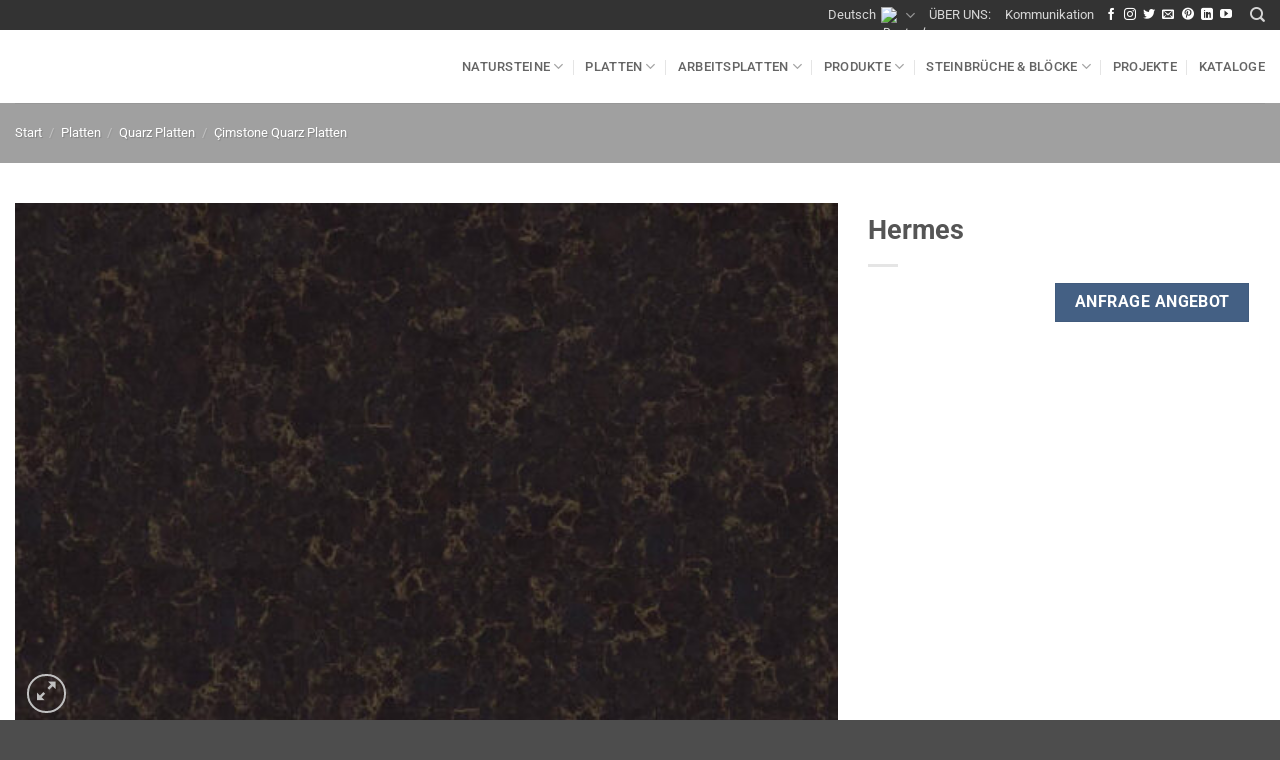

--- FILE ---
content_type: text/html; charset=UTF-8
request_url: https://efesusstone.com/de/hermes/
body_size: 33924
content:
<!DOCTYPE html>
<html lang="de-DE" class="loading-site no-js" prefix="og: http://ogp.me/ns#">
<head>
<meta charset="UTF-8" />
<meta name="viewport" content="width=device-width, initial-scale=1" /><title>Hermes - Efesus Stone</title><link rel="preload" href="https://efesusstone.com/wp-content/plugins/sitepress-multilingual-cms/res/flags/de.png" as="image" fetchpriority="high"><link rel="preload" href="https://efesusstone.com/wp-content/plugins/sitepress-multilingual-cms/res/flags/tr.png" as="image" fetchpriority="high"><link rel="preload" href="https://efesusstone.com/wp-content/plugins/sitepress-multilingual-cms/res/flags/en.png" as="image" fetchpriority="high"><link rel="preload" href="https://efesusstone.com/wp-content/plugins/sitepress-multilingual-cms/res/flags/ar.png" as="image" fetchpriority="high"><link rel="preload" href="https://efesusstone.com/wp-content/plugins/sitepress-multilingual-cms/res/flags/fr.png" as="image" fetchpriority="high">


<!-- SEO by Squirrly SEO 12.4.15 - https://plugin.squirrly.co/ -->

<meta name="robots" content="index,follow">
<meta name="googlebot" content="index,follow,max-snippet:-1,max-image-preview:large,max-video-preview:-1">
<meta name="bingbot" content="index,follow,max-snippet:-1,max-image-preview:large,max-video-preview:-1">

<meta name="description" content="Entdecken Sie jetzt die Efesus Stone-Kollektionen für Hermes und alle Arten von Natursteinen! Kontaktieren Sie uns für Hermes-Preise." />
<link rel="canonical" href="https://efesusstone.com/de/hermes/" />
<link rel="alternate" type="application/rss+xml" href="https://efesusstone.com/de/sitemap.xml" />

<meta property="og:url" content="https://efesusstone.com/de/hermes/" />
<meta property="og:title" content="Hermes - Efesus Stone" />
<meta property="og:description" content="Entdecken Sie jetzt die Efesus Stone-Kollektionen für Hermes und alle Arten von Natursteinen! Kontaktieren Sie uns für Hermes-Preise." />
<meta property="og:type" content="product" />
<meta property="og:image" content="https://efesusstone.com/wp-content/uploads/2022/07/465-Hermes.jpg" />
<meta property="og:image:width" content="1122" />
<meta property="og:image:height" content="709" />
<meta property="og:image:type" content="image/jpeg" />
<meta property="og:site_name" content="Efesus Stone" />
<meta property="og:locale" content="de_DE" />
<meta property="product:category" content="Çimstone Arbeitsplatten" />
<meta property="product:retailer_item_id" content="" />
<meta property="product:availability" content="Vorrätig" />

<meta property="twitter:url" content="https://efesusstone.com/de/hermes/" />
<meta property="twitter:title" content="Hermes - Efesus Stone" />
<meta property="twitter:description" content="Entdecken Sie jetzt die Efesus Stone-Kollektionen für Hermes und alle Arten von Natursteinen! Kontaktieren Sie uns für Hermes-Preise." />
<meta property="twitter:image" content="https://efesusstone.com/wp-content/uploads/2022/07/465-Hermes.jpg" />
<meta property="twitter:domain" content="Efesus Stone" />
<meta property="twitter:card" content="summary_large_image" />
<meta property="twitter:creator" content="@twitter" />
<meta property="twitter:site" content="@twitter" />
<script data-rocketlazyloadscript='https://efesusstone.com/wp-content/cache/busting/1/gtm-3b78ebb1d2b1bb103ea5a6e0f59f7a30.js' data-no-minify="1" async ></script><script data-rocketlazyloadscript='[data-uri]' ></script>
<script type="application/ld+json">{"@context":"https://schema.org","@graph":[{"@type":"Product","url":"https://efesusstone.com/de/hermes/","@id":"https://efesusstone.com/de/hermes/#product","name":"Hermes","description":"","image":"https://efesusstone.com/wp-content/uploads/2022/07/465-Hermes.jpg","sku":"","offers":{"@type":"Offer","priceValidUntil":"2027-01-25","url":"https://efesusstone.com/de/hermes/","availability":"https://schema.org/InStock","sku":"","image":"https://efesusstone.com/wp-content/uploads/2022/07/465-Hermes.jpg","description":"","seller":{"@type":"Organization","name":"Efesus Stone","url":"https://efesusstone.com/de/"},"priceSpecification":{"@type":"UnitPriceSpecification","price":"","priceCurrency":"TRY","valueAddedTaxIncluded":"false"}}},{"@type":"BreadcrumbList","@id":"https://efesusstone.com/de/hermes/#breadcrumblist","itemListElement":[[{"@type":"ListItem","position":1,"item":{"@id":"https://efesusstone.com/de/","name":"Efesus-Stein | Natursteinsammlung, seit 1943"}},{"@type":"ListItem","position":2,"item":{"@id":"https://efesusstone.com/de/quarz-arbeitsplatten/","name":"Quarz-Arbeitsplatten"}},{"@type":"ListItem","position":3,"item":{"@id":"https://efesusstone.com/de/arbeitsplatten/","name":"Arbeitsplatten"}},{"@type":"ListItem","position":4,"item":{"@id":"https://efesusstone.com/de/cimstone-quarz-kuechenarbeitsplatte/","name":"\u00c7imstone Arbeitsplatten"}},{"@type":"ListItem","position":5,"item":{"@id":"https://efesusstone.com/de/hermes/","name":"Hermes - Efesus Stone"}}],[{"@type":"ListItem","position":1,"item":{"@id":"https://efesusstone.com/de/","name":"Efesus-Stein | Natursteinsammlung, seit 1943"}},{"@type":"ListItem","position":2,"item":{"@id":"https://efesusstone.com/de/quarz-arbeitsplatten/","name":"Quarz-Arbeitsplatten"}},{"@type":"ListItem","position":3,"item":{"@id":"https://efesusstone.com/de/arbeitsplatten/","name":"Arbeitsplatten"}},{"@type":"ListItem","position":4,"item":{"@id":"https://efesusstone.com/de/cimstone-quarz-kuechenarbeitsplatte/","name":"\u00c7imstone Arbeitsplatten"}},{"@type":"ListItem","position":5,"item":{"@id":"https://efesusstone.com/de/quarz-platten/","name":"Quarz Platten"}},{"@type":"ListItem","position":6,"item":{"@id":"https://efesusstone.com/de/platten/","name":"Platten"}},{"@type":"ListItem","position":7,"item":{"@id":"https://efesusstone.com/de/cimstone-quarz-platten/","name":"\u00c7imstone Quarz Platten"}},{"@type":"ListItem","position":8,"item":{"@id":"https://efesusstone.com/de/hermes/","name":"Hermes - Efesus Stone"}}]]}]}</script>
<!-- /SEO by Squirrly SEO - WordPress SEO Plugin -->





	
	<link rel="profile" href="https://gmpg.org/xfn/11" />
	<link rel="pingback" href="https://efesusstone.com/xmlrpc.php" />
	<meta name="referrer" content="no-referrer-when-downgrade">
	<script>(function(html){html.className = html.className.replace(/\bno-js\b/,'js')})(document.documentElement);</script>

<style id="pmcs-5-css-contain-ozellig-css">.shop-container, .row { contain: layout style; }</style><link rel="alternate" hreflang="tr" href="https://efesusstone.com/tr/hermes/" />
<link rel="alternate" hreflang="en" href="https://efesusstone.com/hermes/" />
<link rel="alternate" hreflang="de" href="https://efesusstone.com/de/hermes/" />
<link rel="alternate" hreflang="ar" href="https://efesusstone.com/ar/hermes/" />
<link rel="alternate" hreflang="fr" href="https://efesusstone.com/fr/hermes/" />
<link rel="alternate" hreflang="es" href="https://efesusstone.com/es/hermes/" />
<link rel="alternate" hreflang="x-default" href="https://efesusstone.com/hermes/" />
<link rel='dns-prefetch' href='//i1.wp.com' />
<link rel='dns-prefetch' href='//efesusstone.com' />
<link rel='prefetch' href='https://efesusstone.com/wp-content/themes/flatsome/assets/js/flatsome.js?ver=e2eddd6c228105dac048' />
<link rel='prefetch' href='https://efesusstone.com/wp-content/themes/flatsome/assets/js/chunk.slider.js?ver=3.20.4' />
<link rel='prefetch' href='https://efesusstone.com/wp-content/themes/flatsome/assets/js/chunk.popups.js?ver=3.20.4' />
<link rel='prefetch' href='https://efesusstone.com/wp-content/themes/flatsome/assets/js/chunk.tooltips.js?ver=3.20.4' />
<link rel='prefetch' href='https://efesusstone.com/wp-content/themes/flatsome/assets/js/woocommerce.js?ver=1c9be63d628ff7c3ff4c' />
<style id='wp-img-auto-sizes-contain-inline-css' type='text/css'>
img:is([sizes=auto i],[sizes^="auto," i]){contain-intrinsic-size:3000px 1500px}
/*# sourceURL=wp-img-auto-sizes-contain-inline-css */
</style>
<link rel='stylesheet' id='photoswipe-css' href='https://efesusstone.com/wp-content/plugins/woocommerce/assets/css/photoswipe/photoswipe.min.css?ver=10.4.3' type='text/css' media='all' />
<link rel='stylesheet' id='photoswipe-default-skin-css' href='https://efesusstone.com/wp-content/plugins/woocommerce/assets/css/photoswipe/default-skin/default-skin.min.css?ver=10.4.3' type='text/css' media='all' />
<style id='woocommerce-inline-inline-css' type='text/css'>
.woocommerce form .form-row .required { visibility: visible; }
/*# sourceURL=woocommerce-inline-inline-css */
</style>
<link rel='stylesheet' id='cmplz-general-css' href='https://efesusstone.com/wp-content/plugins/complianz-gdpr1/assets/css/cookieblocker.min.css?ver=1767345390' type='text/css' media='all' />
<link data-minify="1" rel='stylesheet' id='cms-navigation-style-base-css' href='https://efesusstone.com/wp-content/cache/min/1/wp-content/plugins/wpml-cms-nav/res/css/cms-navigation-base-5552e0d11284e78b47a0ab909a0b6d38.css' type='text/css' media='screen' />
<link data-minify="1" rel='stylesheet' id='cms-navigation-style-css' href='https://efesusstone.com/wp-content/cache/min/1/wp-content/plugins/wpml-cms-nav/res/css/cms-navigation-3e17a5d670dc1a79956d1db518a7fd7c.css' type='text/css' media='screen' />
<link data-minify="1" rel='stylesheet' id='flatsome-swatches-frontend-css' href='https://efesusstone.com/wp-content/cache/min/1/wp-content/themes/flatsome/assets/css/extensions/flatsome-swatches-frontend-0ae6cc4b77ca8aeacb90ce20edfb02e8.css' type='text/css' media='all' />
<link data-minify="1" rel='stylesheet' id='flatsome-main-css' href='https://efesusstone.com/wp-content/cache/min/1/wp-content/themes/flatsome/assets/css/flatsome-683ff47cc05b6f5276a718590b263f22.css' type='text/css' media='all' />
<style id='flatsome-main-inline-css' type='text/css'>
@font-face {
				font-family: "fl-icons";
				font-display: block;
				src: url(https://efesusstone.com/wp-content/themes/flatsome/assets/css/icons/fl-icons.eot?v=3.20.4);
				src:
					url(https://efesusstone.com/wp-content/themes/flatsome/assets/css/icons/fl-icons.eot#iefix?v=3.20.4) format("embedded-opentype"),
					url(https://efesusstone.com/wp-content/themes/flatsome/assets/css/icons/fl-icons.woff2?v=3.20.4) format("woff2"),
					url(https://efesusstone.com/wp-content/themes/flatsome/assets/css/icons/fl-icons.ttf?v=3.20.4) format("truetype"),
					url(https://efesusstone.com/wp-content/themes/flatsome/assets/css/icons/fl-icons.woff?v=3.20.4) format("woff"),
					url(https://efesusstone.com/wp-content/themes/flatsome/assets/css/icons/fl-icons.svg?v=3.20.4#fl-icons) format("svg");
			}
/*# sourceURL=flatsome-main-inline-css */
</style>
<link data-minify="1" rel='stylesheet' id='flatsome-shop-css' href='https://efesusstone.com/wp-content/cache/min/1/wp-content/themes/flatsome/assets/css/flatsome-shop-5338b5bd7645da209b61191d9f749ead.css' type='text/css' media='all' />
<link data-minify="1" rel='stylesheet' id='flatsome-style-css' href='https://efesusstone.com/wp-content/cache/min/1/wp-content/themes/flatsome-child/style-6e471984187001f3b98e7ba116793fea.css' type='text/css' media='all' />
<script type="text/javascript" src="https://efesusstone.com/wp-content/plugins/woocommerce/assets/js/photoswipe/photoswipe.min.js?ver=4.1.1-wc.10.4.3" id="wc-photoswipe-js" defer="defer" data-wp-strategy="defer"></script>
<script type="text/javascript" src="https://efesusstone.com/wp-content/plugins/woocommerce/assets/js/photoswipe/photoswipe-ui-default.min.js?ver=4.1.1-wc.10.4.3" id="wc-photoswipe-ui-default-js" defer="defer" data-wp-strategy="defer"></script>
<script type="text/javascript" src="https://efesusstone.com/wp-includes/js/jquery/jquery.min.js?ver=3.7.1" id="jquery-core-js"></script>
<script type="text/javascript" id="wc-single-product-js-extra">
/* <![CDATA[ */
var wc_single_product_params = {"i18n_required_rating_text":"Bitte w\u00e4hle eine Bewertung","i18n_rating_options":["1 von 5\u00a0Sternen","2 von 5\u00a0Sternen","3 von 5\u00a0Sternen","4 von 5\u00a0Sternen","5 von 5\u00a0Sternen"],"i18n_product_gallery_trigger_text":"Bildergalerie im Vollbildmodus anzeigen","review_rating_required":"yes","flexslider":{"rtl":false,"animation":"slide","smoothHeight":true,"directionNav":false,"controlNav":"thumbnails","slideshow":false,"animationSpeed":500,"animationLoop":false,"allowOneSlide":false},"zoom_enabled":"","zoom_options":[],"photoswipe_enabled":"1","photoswipe_options":{"shareEl":false,"closeOnScroll":false,"history":false,"hideAnimationDuration":0,"showAnimationDuration":0},"flexslider_enabled":""};
//# sourceURL=wc-single-product-js-extra
/* ]]> */
</script>
<script type="text/javascript" src="https://efesusstone.com/wp-content/plugins/woocommerce/assets/js/frontend/single-product.min.js?ver=10.4.3" id="wc-single-product-js" defer="defer" data-wp-strategy="defer"></script>
<script type="text/javascript" src="https://efesusstone.com/wp-content/plugins/woocommerce/assets/js/jquery-blockui/jquery.blockUI.min.js?ver=2.7.0-wc.10.4.3" id="wc-jquery-blockui-js" data-wp-strategy="defer"></script>
<script type="text/javascript" src="https://efesusstone.com/wp-content/plugins/woocommerce/assets/js/js-cookie/js.cookie.min.js?ver=2.1.4-wc.10.4.3" id="wc-js-cookie-js" data-wp-strategy="defer"></script>
<link rel="https://api.w.org/" href="https://efesusstone.com/de/wp-json/" /><link rel="alternate" title="JSON" type="application/json" href="https://efesusstone.com/de/wp-json/wp/v2/product/34796" /><meta name="generator" content="WPML ver:4.8.6 stt:5,1,4,3,2,53;" />
			<style>.cmplz-hidden {
					display: none !important;
				}</style>	<noscript><style>.woocommerce-product-gallery{ opacity: 1 !important; }</style></noscript>
	<script>function perfmatters_check_cart_fragments(){if(null!==document.getElementById("perfmatters-cart-fragments"))return!1;if(document.cookie.match("(^|;) ?woocommerce_cart_hash=([^;]*)(;|$)")){var e=document.createElement("script");e.id="perfmatters-cart-fragments",e.src="https://efesusstone.com/wp-content/plugins/woocommerce/assets/js/frontend/cart-fragments.min.js",e.async=!0,document.head.appendChild(e)}}perfmatters_check_cart_fragments(),document.addEventListener("click",function(){setTimeout(perfmatters_check_cart_fragments,1e3)});</script><link rel="icon" href="https://efesusstone.com/wp-content/uploads/2021/06/cropped-logo1-2-32x32.jpg" sizes="32x32" />
<link rel="icon" href="https://efesusstone.com/wp-content/uploads/2021/06/cropped-logo1-2-192x192.jpg" sizes="192x192" />
<link rel="apple-touch-icon" href="https://efesusstone.com/wp-content/uploads/2021/06/cropped-logo1-2-180x180.jpg" />
<meta name="msapplication-TileImage" content="https://efesusstone.com/wp-content/uploads/2021/06/cropped-logo1-2-270x270.jpg" />
<style id="custom-css" type="text/css">:root {--primary-color: #446084;--fs-color-primary: #446084;--fs-color-secondary: #C05530;--fs-color-success: #627D47;--fs-color-alert: #b20000;--fs-color-base: #4a4a4a;--fs-experimental-link-color: #334862;--fs-experimental-link-color-hover: #111;}.tooltipster-base {--tooltip-color: #fff;--tooltip-bg-color: #000;}.off-canvas-right .mfp-content, .off-canvas-left .mfp-content {--drawer-width: 300px;}.off-canvas .mfp-content.off-canvas-cart {--drawer-width: 360px;}.container-width, .full-width .ubermenu-nav, .container, .row{max-width: 1500px}.row.row-collapse{max-width: 1470px}.row.row-small{max-width: 1492.5px}.row.row-large{max-width: 1530px}.header-main{height: 73px}#logo img{max-height: 73px}#logo{width:169px;}#logo a{max-width:250px;}.header-bottom{min-height: 10px}.header-top{min-height: 25px}.transparent .header-main{height: 30px}.transparent #logo img{max-height: 30px}.has-transparent + .page-title:first-of-type,.has-transparent + #main > .page-title,.has-transparent + #main > div > .page-title,.has-transparent + #main .page-header-wrapper:first-of-type .page-title{padding-top: 60px;}.header.show-on-scroll,.stuck .header-main{height:70px!important}.stuck #logo img{max-height: 70px!important}.search-form{ width: 100%;}.header-bg-color {background-color: #ffffff}.header-bottom {background-color: #f1f1f1}.top-bar-nav > li > a{line-height: 20px }.stuck .header-main .nav > li > a{line-height: 50px }.header-bottom-nav > li > a{line-height: 16px }@media (max-width: 549px) {.header-main{height: 70px}#logo img{max-height: 70px}}.nav-dropdown{font-size:100%}.header-top{background-color:#333333!important;}body{font-size: 100%;}@media screen and (max-width: 549px){body{font-size: 100%;}}body{font-family: Roboto, sans-serif;}body {font-weight: 400;font-style: normal;}.nav > li > a {font-family: Roboto, sans-serif;}.mobile-sidebar-levels-2 .nav > li > ul > li > a {font-family: Roboto, sans-serif;}.nav > li > a,.mobile-sidebar-levels-2 .nav > li > ul > li > a {font-weight: 500;font-style: normal;}h1,h2,h3,h4,h5,h6,.heading-font, .off-canvas-center .nav-sidebar.nav-vertical > li > a{font-family: Roboto, sans-serif;}h1,h2,h3,h4,h5,h6,.heading-font,.banner h1,.banner h2 {font-weight: 700;font-style: normal;}.alt-font{font-family: Roboto, sans-serif;}.alt-font {font-weight: 400!important;font-style: normal!important;}.shop-page-title.featured-title .title-overlay{background-color: #a0a0a0;}.has-equal-box-heights .box-image {padding-top: 80%;}@media screen and (min-width: 550px){.products .box-vertical .box-image{min-width: 247px!important;width: 247px!important;}}.nav-vertical-fly-out > li + li {border-top-width: 1px; border-top-style: solid;}/* Custom CSS */.is-hidden{ display:none !important; }.label-new.menu-item > a:after{content:"Neu";}.label-hot.menu-item > a:after{content:"Hot";}.label-sale.menu-item > a:after{content:"Aktion";}.label-popular.menu-item > a:after{content:"Beliebt";}</style>		<style type="text/css" id="wp-custom-css">
			.col.large-10.prl-3 {
    padding-left: 3rem;
    padding-right: 3rem;
}

.widget>ul>li>a, .widget>ul>li>span:first-child, ul.menu>li>a, ul.menu>li>span:first-child {
    padding: 8px 0;
    color: #000;
	  font-size:16px;
}

.widget>ul>li li>a, ul.menu>li li>a {
    color: #000;
}

.widget .toggle i {
    font-size: 1.6em;
    top: 2px;
		color: #000;
}

.shop-container .box-text a:not(.button), .box-text h1, .box-text h2, .box-text h3, .box-text h4, .box-text h5, .box-text h6 {
		line-height: 1.6;
    font-size: 16px;
	  color: #2d302a;
}

.collapse-container {
    margin: 20px 0;
}

.collapse {
    margin-top: 10px;
}

.read-more-toggle {
    margin-top: 10px;
    padding: 8px 16px;
    background-color: #0071a1;
    color: white;
    border: none;
    border-radius: 4px;
    cursor: pointer;
    font-size: 14px;
    transition: background-color 0.3s ease;
}

.read-more-toggle:hover {
    background-color: #005580;
}


		</style>
		<style id="flatsome-swatches-css">.variations_form .ux-swatch.selected {box-shadow: 0 0 0 2px var(--fs-color-secondary);}.ux-swatches-in-loop .ux-swatch.selected {box-shadow: 0 0 0 2px var(--fs-color-secondary);}</style><style id="kirki-inline-styles">/* cyrillic-ext */
@font-face {
  font-family: 'Roboto';
  font-style: normal;
  font-weight: 400;
  font-stretch: 100%;
  font-display: swap;
  src: url(https://efesusstone.com/wp-content/fonts/roboto/KFO7CnqEu92Fr1ME7kSn66aGLdTylUAMa3GUBGEe.woff2) format('woff2');
  unicode-range: U+0460-052F, U+1C80-1C8A, U+20B4, U+2DE0-2DFF, U+A640-A69F, U+FE2E-FE2F;
}
/* cyrillic */
@font-face {
  font-family: 'Roboto';
  font-style: normal;
  font-weight: 400;
  font-stretch: 100%;
  font-display: swap;
  src: url(https://efesusstone.com/wp-content/fonts/roboto/KFO7CnqEu92Fr1ME7kSn66aGLdTylUAMa3iUBGEe.woff2) format('woff2');
  unicode-range: U+0301, U+0400-045F, U+0490-0491, U+04B0-04B1, U+2116;
}
/* greek-ext */
@font-face {
  font-family: 'Roboto';
  font-style: normal;
  font-weight: 400;
  font-stretch: 100%;
  font-display: swap;
  src: url(https://efesusstone.com/wp-content/fonts/roboto/KFO7CnqEu92Fr1ME7kSn66aGLdTylUAMa3CUBGEe.woff2) format('woff2');
  unicode-range: U+1F00-1FFF;
}
/* greek */
@font-face {
  font-family: 'Roboto';
  font-style: normal;
  font-weight: 400;
  font-stretch: 100%;
  font-display: swap;
  src: url(https://efesusstone.com/wp-content/fonts/roboto/KFO7CnqEu92Fr1ME7kSn66aGLdTylUAMa3-UBGEe.woff2) format('woff2');
  unicode-range: U+0370-0377, U+037A-037F, U+0384-038A, U+038C, U+038E-03A1, U+03A3-03FF;
}
/* math */
@font-face {
  font-family: 'Roboto';
  font-style: normal;
  font-weight: 400;
  font-stretch: 100%;
  font-display: swap;
  src: url(https://efesusstone.com/wp-content/fonts/roboto/KFO7CnqEu92Fr1ME7kSn66aGLdTylUAMawCUBGEe.woff2) format('woff2');
  unicode-range: U+0302-0303, U+0305, U+0307-0308, U+0310, U+0312, U+0315, U+031A, U+0326-0327, U+032C, U+032F-0330, U+0332-0333, U+0338, U+033A, U+0346, U+034D, U+0391-03A1, U+03A3-03A9, U+03B1-03C9, U+03D1, U+03D5-03D6, U+03F0-03F1, U+03F4-03F5, U+2016-2017, U+2034-2038, U+203C, U+2040, U+2043, U+2047, U+2050, U+2057, U+205F, U+2070-2071, U+2074-208E, U+2090-209C, U+20D0-20DC, U+20E1, U+20E5-20EF, U+2100-2112, U+2114-2115, U+2117-2121, U+2123-214F, U+2190, U+2192, U+2194-21AE, U+21B0-21E5, U+21F1-21F2, U+21F4-2211, U+2213-2214, U+2216-22FF, U+2308-230B, U+2310, U+2319, U+231C-2321, U+2336-237A, U+237C, U+2395, U+239B-23B7, U+23D0, U+23DC-23E1, U+2474-2475, U+25AF, U+25B3, U+25B7, U+25BD, U+25C1, U+25CA, U+25CC, U+25FB, U+266D-266F, U+27C0-27FF, U+2900-2AFF, U+2B0E-2B11, U+2B30-2B4C, U+2BFE, U+3030, U+FF5B, U+FF5D, U+1D400-1D7FF, U+1EE00-1EEFF;
}
/* symbols */
@font-face {
  font-family: 'Roboto';
  font-style: normal;
  font-weight: 400;
  font-stretch: 100%;
  font-display: swap;
  src: url(https://efesusstone.com/wp-content/fonts/roboto/KFO7CnqEu92Fr1ME7kSn66aGLdTylUAMaxKUBGEe.woff2) format('woff2');
  unicode-range: U+0001-000C, U+000E-001F, U+007F-009F, U+20DD-20E0, U+20E2-20E4, U+2150-218F, U+2190, U+2192, U+2194-2199, U+21AF, U+21E6-21F0, U+21F3, U+2218-2219, U+2299, U+22C4-22C6, U+2300-243F, U+2440-244A, U+2460-24FF, U+25A0-27BF, U+2800-28FF, U+2921-2922, U+2981, U+29BF, U+29EB, U+2B00-2BFF, U+4DC0-4DFF, U+FFF9-FFFB, U+10140-1018E, U+10190-1019C, U+101A0, U+101D0-101FD, U+102E0-102FB, U+10E60-10E7E, U+1D2C0-1D2D3, U+1D2E0-1D37F, U+1F000-1F0FF, U+1F100-1F1AD, U+1F1E6-1F1FF, U+1F30D-1F30F, U+1F315, U+1F31C, U+1F31E, U+1F320-1F32C, U+1F336, U+1F378, U+1F37D, U+1F382, U+1F393-1F39F, U+1F3A7-1F3A8, U+1F3AC-1F3AF, U+1F3C2, U+1F3C4-1F3C6, U+1F3CA-1F3CE, U+1F3D4-1F3E0, U+1F3ED, U+1F3F1-1F3F3, U+1F3F5-1F3F7, U+1F408, U+1F415, U+1F41F, U+1F426, U+1F43F, U+1F441-1F442, U+1F444, U+1F446-1F449, U+1F44C-1F44E, U+1F453, U+1F46A, U+1F47D, U+1F4A3, U+1F4B0, U+1F4B3, U+1F4B9, U+1F4BB, U+1F4BF, U+1F4C8-1F4CB, U+1F4D6, U+1F4DA, U+1F4DF, U+1F4E3-1F4E6, U+1F4EA-1F4ED, U+1F4F7, U+1F4F9-1F4FB, U+1F4FD-1F4FE, U+1F503, U+1F507-1F50B, U+1F50D, U+1F512-1F513, U+1F53E-1F54A, U+1F54F-1F5FA, U+1F610, U+1F650-1F67F, U+1F687, U+1F68D, U+1F691, U+1F694, U+1F698, U+1F6AD, U+1F6B2, U+1F6B9-1F6BA, U+1F6BC, U+1F6C6-1F6CF, U+1F6D3-1F6D7, U+1F6E0-1F6EA, U+1F6F0-1F6F3, U+1F6F7-1F6FC, U+1F700-1F7FF, U+1F800-1F80B, U+1F810-1F847, U+1F850-1F859, U+1F860-1F887, U+1F890-1F8AD, U+1F8B0-1F8BB, U+1F8C0-1F8C1, U+1F900-1F90B, U+1F93B, U+1F946, U+1F984, U+1F996, U+1F9E9, U+1FA00-1FA6F, U+1FA70-1FA7C, U+1FA80-1FA89, U+1FA8F-1FAC6, U+1FACE-1FADC, U+1FADF-1FAE9, U+1FAF0-1FAF8, U+1FB00-1FBFF;
}
/* vietnamese */
@font-face {
  font-family: 'Roboto';
  font-style: normal;
  font-weight: 400;
  font-stretch: 100%;
  font-display: swap;
  src: url(https://efesusstone.com/wp-content/fonts/roboto/KFO7CnqEu92Fr1ME7kSn66aGLdTylUAMa3OUBGEe.woff2) format('woff2');
  unicode-range: U+0102-0103, U+0110-0111, U+0128-0129, U+0168-0169, U+01A0-01A1, U+01AF-01B0, U+0300-0301, U+0303-0304, U+0308-0309, U+0323, U+0329, U+1EA0-1EF9, U+20AB;
}
/* latin-ext */
@font-face {
  font-family: 'Roboto';
  font-style: normal;
  font-weight: 400;
  font-stretch: 100%;
  font-display: swap;
  src: url(https://efesusstone.com/wp-content/fonts/roboto/KFO7CnqEu92Fr1ME7kSn66aGLdTylUAMa3KUBGEe.woff2) format('woff2');
  unicode-range: U+0100-02BA, U+02BD-02C5, U+02C7-02CC, U+02CE-02D7, U+02DD-02FF, U+0304, U+0308, U+0329, U+1D00-1DBF, U+1E00-1E9F, U+1EF2-1EFF, U+2020, U+20A0-20AB, U+20AD-20C0, U+2113, U+2C60-2C7F, U+A720-A7FF;
}
/* latin */
@font-face {
  font-family: 'Roboto';
  font-style: normal;
  font-weight: 400;
  font-stretch: 100%;
  font-display: swap;
  src: url(https://efesusstone.com/wp-content/fonts/roboto/KFO7CnqEu92Fr1ME7kSn66aGLdTylUAMa3yUBA.woff2) format('woff2');
  unicode-range: U+0000-00FF, U+0131, U+0152-0153, U+02BB-02BC, U+02C6, U+02DA, U+02DC, U+0304, U+0308, U+0329, U+2000-206F, U+20AC, U+2122, U+2191, U+2193, U+2212, U+2215, U+FEFF, U+FFFD;
}
/* cyrillic-ext */
@font-face {
  font-family: 'Roboto';
  font-style: normal;
  font-weight: 500;
  font-stretch: 100%;
  font-display: swap;
  src: url(https://efesusstone.com/wp-content/fonts/roboto/KFO7CnqEu92Fr1ME7kSn66aGLdTylUAMa3GUBGEe.woff2) format('woff2');
  unicode-range: U+0460-052F, U+1C80-1C8A, U+20B4, U+2DE0-2DFF, U+A640-A69F, U+FE2E-FE2F;
}
/* cyrillic */
@font-face {
  font-family: 'Roboto';
  font-style: normal;
  font-weight: 500;
  font-stretch: 100%;
  font-display: swap;
  src: url(https://efesusstone.com/wp-content/fonts/roboto/KFO7CnqEu92Fr1ME7kSn66aGLdTylUAMa3iUBGEe.woff2) format('woff2');
  unicode-range: U+0301, U+0400-045F, U+0490-0491, U+04B0-04B1, U+2116;
}
/* greek-ext */
@font-face {
  font-family: 'Roboto';
  font-style: normal;
  font-weight: 500;
  font-stretch: 100%;
  font-display: swap;
  src: url(https://efesusstone.com/wp-content/fonts/roboto/KFO7CnqEu92Fr1ME7kSn66aGLdTylUAMa3CUBGEe.woff2) format('woff2');
  unicode-range: U+1F00-1FFF;
}
/* greek */
@font-face {
  font-family: 'Roboto';
  font-style: normal;
  font-weight: 500;
  font-stretch: 100%;
  font-display: swap;
  src: url(https://efesusstone.com/wp-content/fonts/roboto/KFO7CnqEu92Fr1ME7kSn66aGLdTylUAMa3-UBGEe.woff2) format('woff2');
  unicode-range: U+0370-0377, U+037A-037F, U+0384-038A, U+038C, U+038E-03A1, U+03A3-03FF;
}
/* math */
@font-face {
  font-family: 'Roboto';
  font-style: normal;
  font-weight: 500;
  font-stretch: 100%;
  font-display: swap;
  src: url(https://efesusstone.com/wp-content/fonts/roboto/KFO7CnqEu92Fr1ME7kSn66aGLdTylUAMawCUBGEe.woff2) format('woff2');
  unicode-range: U+0302-0303, U+0305, U+0307-0308, U+0310, U+0312, U+0315, U+031A, U+0326-0327, U+032C, U+032F-0330, U+0332-0333, U+0338, U+033A, U+0346, U+034D, U+0391-03A1, U+03A3-03A9, U+03B1-03C9, U+03D1, U+03D5-03D6, U+03F0-03F1, U+03F4-03F5, U+2016-2017, U+2034-2038, U+203C, U+2040, U+2043, U+2047, U+2050, U+2057, U+205F, U+2070-2071, U+2074-208E, U+2090-209C, U+20D0-20DC, U+20E1, U+20E5-20EF, U+2100-2112, U+2114-2115, U+2117-2121, U+2123-214F, U+2190, U+2192, U+2194-21AE, U+21B0-21E5, U+21F1-21F2, U+21F4-2211, U+2213-2214, U+2216-22FF, U+2308-230B, U+2310, U+2319, U+231C-2321, U+2336-237A, U+237C, U+2395, U+239B-23B7, U+23D0, U+23DC-23E1, U+2474-2475, U+25AF, U+25B3, U+25B7, U+25BD, U+25C1, U+25CA, U+25CC, U+25FB, U+266D-266F, U+27C0-27FF, U+2900-2AFF, U+2B0E-2B11, U+2B30-2B4C, U+2BFE, U+3030, U+FF5B, U+FF5D, U+1D400-1D7FF, U+1EE00-1EEFF;
}
/* symbols */
@font-face {
  font-family: 'Roboto';
  font-style: normal;
  font-weight: 500;
  font-stretch: 100%;
  font-display: swap;
  src: url(https://efesusstone.com/wp-content/fonts/roboto/KFO7CnqEu92Fr1ME7kSn66aGLdTylUAMaxKUBGEe.woff2) format('woff2');
  unicode-range: U+0001-000C, U+000E-001F, U+007F-009F, U+20DD-20E0, U+20E2-20E4, U+2150-218F, U+2190, U+2192, U+2194-2199, U+21AF, U+21E6-21F0, U+21F3, U+2218-2219, U+2299, U+22C4-22C6, U+2300-243F, U+2440-244A, U+2460-24FF, U+25A0-27BF, U+2800-28FF, U+2921-2922, U+2981, U+29BF, U+29EB, U+2B00-2BFF, U+4DC0-4DFF, U+FFF9-FFFB, U+10140-1018E, U+10190-1019C, U+101A0, U+101D0-101FD, U+102E0-102FB, U+10E60-10E7E, U+1D2C0-1D2D3, U+1D2E0-1D37F, U+1F000-1F0FF, U+1F100-1F1AD, U+1F1E6-1F1FF, U+1F30D-1F30F, U+1F315, U+1F31C, U+1F31E, U+1F320-1F32C, U+1F336, U+1F378, U+1F37D, U+1F382, U+1F393-1F39F, U+1F3A7-1F3A8, U+1F3AC-1F3AF, U+1F3C2, U+1F3C4-1F3C6, U+1F3CA-1F3CE, U+1F3D4-1F3E0, U+1F3ED, U+1F3F1-1F3F3, U+1F3F5-1F3F7, U+1F408, U+1F415, U+1F41F, U+1F426, U+1F43F, U+1F441-1F442, U+1F444, U+1F446-1F449, U+1F44C-1F44E, U+1F453, U+1F46A, U+1F47D, U+1F4A3, U+1F4B0, U+1F4B3, U+1F4B9, U+1F4BB, U+1F4BF, U+1F4C8-1F4CB, U+1F4D6, U+1F4DA, U+1F4DF, U+1F4E3-1F4E6, U+1F4EA-1F4ED, U+1F4F7, U+1F4F9-1F4FB, U+1F4FD-1F4FE, U+1F503, U+1F507-1F50B, U+1F50D, U+1F512-1F513, U+1F53E-1F54A, U+1F54F-1F5FA, U+1F610, U+1F650-1F67F, U+1F687, U+1F68D, U+1F691, U+1F694, U+1F698, U+1F6AD, U+1F6B2, U+1F6B9-1F6BA, U+1F6BC, U+1F6C6-1F6CF, U+1F6D3-1F6D7, U+1F6E0-1F6EA, U+1F6F0-1F6F3, U+1F6F7-1F6FC, U+1F700-1F7FF, U+1F800-1F80B, U+1F810-1F847, U+1F850-1F859, U+1F860-1F887, U+1F890-1F8AD, U+1F8B0-1F8BB, U+1F8C0-1F8C1, U+1F900-1F90B, U+1F93B, U+1F946, U+1F984, U+1F996, U+1F9E9, U+1FA00-1FA6F, U+1FA70-1FA7C, U+1FA80-1FA89, U+1FA8F-1FAC6, U+1FACE-1FADC, U+1FADF-1FAE9, U+1FAF0-1FAF8, U+1FB00-1FBFF;
}
/* vietnamese */
@font-face {
  font-family: 'Roboto';
  font-style: normal;
  font-weight: 500;
  font-stretch: 100%;
  font-display: swap;
  src: url(https://efesusstone.com/wp-content/fonts/roboto/KFO7CnqEu92Fr1ME7kSn66aGLdTylUAMa3OUBGEe.woff2) format('woff2');
  unicode-range: U+0102-0103, U+0110-0111, U+0128-0129, U+0168-0169, U+01A0-01A1, U+01AF-01B0, U+0300-0301, U+0303-0304, U+0308-0309, U+0323, U+0329, U+1EA0-1EF9, U+20AB;
}
/* latin-ext */
@font-face {
  font-family: 'Roboto';
  font-style: normal;
  font-weight: 500;
  font-stretch: 100%;
  font-display: swap;
  src: url(https://efesusstone.com/wp-content/fonts/roboto/KFO7CnqEu92Fr1ME7kSn66aGLdTylUAMa3KUBGEe.woff2) format('woff2');
  unicode-range: U+0100-02BA, U+02BD-02C5, U+02C7-02CC, U+02CE-02D7, U+02DD-02FF, U+0304, U+0308, U+0329, U+1D00-1DBF, U+1E00-1E9F, U+1EF2-1EFF, U+2020, U+20A0-20AB, U+20AD-20C0, U+2113, U+2C60-2C7F, U+A720-A7FF;
}
/* latin */
@font-face {
  font-family: 'Roboto';
  font-style: normal;
  font-weight: 500;
  font-stretch: 100%;
  font-display: swap;
  src: url(https://efesusstone.com/wp-content/fonts/roboto/KFO7CnqEu92Fr1ME7kSn66aGLdTylUAMa3yUBA.woff2) format('woff2');
  unicode-range: U+0000-00FF, U+0131, U+0152-0153, U+02BB-02BC, U+02C6, U+02DA, U+02DC, U+0304, U+0308, U+0329, U+2000-206F, U+20AC, U+2122, U+2191, U+2193, U+2212, U+2215, U+FEFF, U+FFFD;
}
/* cyrillic-ext */
@font-face {
  font-family: 'Roboto';
  font-style: normal;
  font-weight: 700;
  font-stretch: 100%;
  font-display: swap;
  src: url(https://efesusstone.com/wp-content/fonts/roboto/KFO7CnqEu92Fr1ME7kSn66aGLdTylUAMa3GUBGEe.woff2) format('woff2');
  unicode-range: U+0460-052F, U+1C80-1C8A, U+20B4, U+2DE0-2DFF, U+A640-A69F, U+FE2E-FE2F;
}
/* cyrillic */
@font-face {
  font-family: 'Roboto';
  font-style: normal;
  font-weight: 700;
  font-stretch: 100%;
  font-display: swap;
  src: url(https://efesusstone.com/wp-content/fonts/roboto/KFO7CnqEu92Fr1ME7kSn66aGLdTylUAMa3iUBGEe.woff2) format('woff2');
  unicode-range: U+0301, U+0400-045F, U+0490-0491, U+04B0-04B1, U+2116;
}
/* greek-ext */
@font-face {
  font-family: 'Roboto';
  font-style: normal;
  font-weight: 700;
  font-stretch: 100%;
  font-display: swap;
  src: url(https://efesusstone.com/wp-content/fonts/roboto/KFO7CnqEu92Fr1ME7kSn66aGLdTylUAMa3CUBGEe.woff2) format('woff2');
  unicode-range: U+1F00-1FFF;
}
/* greek */
@font-face {
  font-family: 'Roboto';
  font-style: normal;
  font-weight: 700;
  font-stretch: 100%;
  font-display: swap;
  src: url(https://efesusstone.com/wp-content/fonts/roboto/KFO7CnqEu92Fr1ME7kSn66aGLdTylUAMa3-UBGEe.woff2) format('woff2');
  unicode-range: U+0370-0377, U+037A-037F, U+0384-038A, U+038C, U+038E-03A1, U+03A3-03FF;
}
/* math */
@font-face {
  font-family: 'Roboto';
  font-style: normal;
  font-weight: 700;
  font-stretch: 100%;
  font-display: swap;
  src: url(https://efesusstone.com/wp-content/fonts/roboto/KFO7CnqEu92Fr1ME7kSn66aGLdTylUAMawCUBGEe.woff2) format('woff2');
  unicode-range: U+0302-0303, U+0305, U+0307-0308, U+0310, U+0312, U+0315, U+031A, U+0326-0327, U+032C, U+032F-0330, U+0332-0333, U+0338, U+033A, U+0346, U+034D, U+0391-03A1, U+03A3-03A9, U+03B1-03C9, U+03D1, U+03D5-03D6, U+03F0-03F1, U+03F4-03F5, U+2016-2017, U+2034-2038, U+203C, U+2040, U+2043, U+2047, U+2050, U+2057, U+205F, U+2070-2071, U+2074-208E, U+2090-209C, U+20D0-20DC, U+20E1, U+20E5-20EF, U+2100-2112, U+2114-2115, U+2117-2121, U+2123-214F, U+2190, U+2192, U+2194-21AE, U+21B0-21E5, U+21F1-21F2, U+21F4-2211, U+2213-2214, U+2216-22FF, U+2308-230B, U+2310, U+2319, U+231C-2321, U+2336-237A, U+237C, U+2395, U+239B-23B7, U+23D0, U+23DC-23E1, U+2474-2475, U+25AF, U+25B3, U+25B7, U+25BD, U+25C1, U+25CA, U+25CC, U+25FB, U+266D-266F, U+27C0-27FF, U+2900-2AFF, U+2B0E-2B11, U+2B30-2B4C, U+2BFE, U+3030, U+FF5B, U+FF5D, U+1D400-1D7FF, U+1EE00-1EEFF;
}
/* symbols */
@font-face {
  font-family: 'Roboto';
  font-style: normal;
  font-weight: 700;
  font-stretch: 100%;
  font-display: swap;
  src: url(https://efesusstone.com/wp-content/fonts/roboto/KFO7CnqEu92Fr1ME7kSn66aGLdTylUAMaxKUBGEe.woff2) format('woff2');
  unicode-range: U+0001-000C, U+000E-001F, U+007F-009F, U+20DD-20E0, U+20E2-20E4, U+2150-218F, U+2190, U+2192, U+2194-2199, U+21AF, U+21E6-21F0, U+21F3, U+2218-2219, U+2299, U+22C4-22C6, U+2300-243F, U+2440-244A, U+2460-24FF, U+25A0-27BF, U+2800-28FF, U+2921-2922, U+2981, U+29BF, U+29EB, U+2B00-2BFF, U+4DC0-4DFF, U+FFF9-FFFB, U+10140-1018E, U+10190-1019C, U+101A0, U+101D0-101FD, U+102E0-102FB, U+10E60-10E7E, U+1D2C0-1D2D3, U+1D2E0-1D37F, U+1F000-1F0FF, U+1F100-1F1AD, U+1F1E6-1F1FF, U+1F30D-1F30F, U+1F315, U+1F31C, U+1F31E, U+1F320-1F32C, U+1F336, U+1F378, U+1F37D, U+1F382, U+1F393-1F39F, U+1F3A7-1F3A8, U+1F3AC-1F3AF, U+1F3C2, U+1F3C4-1F3C6, U+1F3CA-1F3CE, U+1F3D4-1F3E0, U+1F3ED, U+1F3F1-1F3F3, U+1F3F5-1F3F7, U+1F408, U+1F415, U+1F41F, U+1F426, U+1F43F, U+1F441-1F442, U+1F444, U+1F446-1F449, U+1F44C-1F44E, U+1F453, U+1F46A, U+1F47D, U+1F4A3, U+1F4B0, U+1F4B3, U+1F4B9, U+1F4BB, U+1F4BF, U+1F4C8-1F4CB, U+1F4D6, U+1F4DA, U+1F4DF, U+1F4E3-1F4E6, U+1F4EA-1F4ED, U+1F4F7, U+1F4F9-1F4FB, U+1F4FD-1F4FE, U+1F503, U+1F507-1F50B, U+1F50D, U+1F512-1F513, U+1F53E-1F54A, U+1F54F-1F5FA, U+1F610, U+1F650-1F67F, U+1F687, U+1F68D, U+1F691, U+1F694, U+1F698, U+1F6AD, U+1F6B2, U+1F6B9-1F6BA, U+1F6BC, U+1F6C6-1F6CF, U+1F6D3-1F6D7, U+1F6E0-1F6EA, U+1F6F0-1F6F3, U+1F6F7-1F6FC, U+1F700-1F7FF, U+1F800-1F80B, U+1F810-1F847, U+1F850-1F859, U+1F860-1F887, U+1F890-1F8AD, U+1F8B0-1F8BB, U+1F8C0-1F8C1, U+1F900-1F90B, U+1F93B, U+1F946, U+1F984, U+1F996, U+1F9E9, U+1FA00-1FA6F, U+1FA70-1FA7C, U+1FA80-1FA89, U+1FA8F-1FAC6, U+1FACE-1FADC, U+1FADF-1FAE9, U+1FAF0-1FAF8, U+1FB00-1FBFF;
}
/* vietnamese */
@font-face {
  font-family: 'Roboto';
  font-style: normal;
  font-weight: 700;
  font-stretch: 100%;
  font-display: swap;
  src: url(https://efesusstone.com/wp-content/fonts/roboto/KFO7CnqEu92Fr1ME7kSn66aGLdTylUAMa3OUBGEe.woff2) format('woff2');
  unicode-range: U+0102-0103, U+0110-0111, U+0128-0129, U+0168-0169, U+01A0-01A1, U+01AF-01B0, U+0300-0301, U+0303-0304, U+0308-0309, U+0323, U+0329, U+1EA0-1EF9, U+20AB;
}
/* latin-ext */
@font-face {
  font-family: 'Roboto';
  font-style: normal;
  font-weight: 700;
  font-stretch: 100%;
  font-display: swap;
  src: url(https://efesusstone.com/wp-content/fonts/roboto/KFO7CnqEu92Fr1ME7kSn66aGLdTylUAMa3KUBGEe.woff2) format('woff2');
  unicode-range: U+0100-02BA, U+02BD-02C5, U+02C7-02CC, U+02CE-02D7, U+02DD-02FF, U+0304, U+0308, U+0329, U+1D00-1DBF, U+1E00-1E9F, U+1EF2-1EFF, U+2020, U+20A0-20AB, U+20AD-20C0, U+2113, U+2C60-2C7F, U+A720-A7FF;
}
/* latin */
@font-face {
  font-family: 'Roboto';
  font-style: normal;
  font-weight: 700;
  font-stretch: 100%;
  font-display: swap;
  src: url(https://efesusstone.com/wp-content/fonts/roboto/KFO7CnqEu92Fr1ME7kSn66aGLdTylUAMa3yUBA.woff2) format('woff2');
  unicode-range: U+0000-00FF, U+0131, U+0152-0153, U+02BB-02BC, U+02C6, U+02DA, U+02DC, U+0304, U+0308, U+0329, U+2000-206F, U+20AC, U+2122, U+2191, U+2193, U+2212, U+2215, U+FEFF, U+FFFD;
}</style><noscript><style>.perfmatters-lazy[data-src]{display:none !important;}</style></noscript>
<!-- Google Tag Manager -->
<script data-rocketlazyloadscript='[data-uri]' ></script>
<!-- End Google Tag Manager -->
	
<link data-minify="1" rel='stylesheet' id='wc-blocks-style-css' href='https://efesusstone.com/wp-content/cache/min/1/wp-content/plugins/woocommerce/assets/client/blocks/wc-blocks-1f92c367f7694ec4b199966f534e2cfb.css' type='text/css' media='all' />
<style id='global-styles-inline-css' type='text/css'>
:root{--wp--preset--aspect-ratio--square: 1;--wp--preset--aspect-ratio--4-3: 4/3;--wp--preset--aspect-ratio--3-4: 3/4;--wp--preset--aspect-ratio--3-2: 3/2;--wp--preset--aspect-ratio--2-3: 2/3;--wp--preset--aspect-ratio--16-9: 16/9;--wp--preset--aspect-ratio--9-16: 9/16;--wp--preset--color--black: #000000;--wp--preset--color--cyan-bluish-gray: #abb8c3;--wp--preset--color--white: #ffffff;--wp--preset--color--pale-pink: #f78da7;--wp--preset--color--vivid-red: #cf2e2e;--wp--preset--color--luminous-vivid-orange: #ff6900;--wp--preset--color--luminous-vivid-amber: #fcb900;--wp--preset--color--light-green-cyan: #7bdcb5;--wp--preset--color--vivid-green-cyan: #00d084;--wp--preset--color--pale-cyan-blue: #8ed1fc;--wp--preset--color--vivid-cyan-blue: #0693e3;--wp--preset--color--vivid-purple: #9b51e0;--wp--preset--color--primary: #446084;--wp--preset--color--secondary: #C05530;--wp--preset--color--success: #627D47;--wp--preset--color--alert: #b20000;--wp--preset--gradient--vivid-cyan-blue-to-vivid-purple: linear-gradient(135deg,rgb(6,147,227) 0%,rgb(155,81,224) 100%);--wp--preset--gradient--light-green-cyan-to-vivid-green-cyan: linear-gradient(135deg,rgb(122,220,180) 0%,rgb(0,208,130) 100%);--wp--preset--gradient--luminous-vivid-amber-to-luminous-vivid-orange: linear-gradient(135deg,rgb(252,185,0) 0%,rgb(255,105,0) 100%);--wp--preset--gradient--luminous-vivid-orange-to-vivid-red: linear-gradient(135deg,rgb(255,105,0) 0%,rgb(207,46,46) 100%);--wp--preset--gradient--very-light-gray-to-cyan-bluish-gray: linear-gradient(135deg,rgb(238,238,238) 0%,rgb(169,184,195) 100%);--wp--preset--gradient--cool-to-warm-spectrum: linear-gradient(135deg,rgb(74,234,220) 0%,rgb(151,120,209) 20%,rgb(207,42,186) 40%,rgb(238,44,130) 60%,rgb(251,105,98) 80%,rgb(254,248,76) 100%);--wp--preset--gradient--blush-light-purple: linear-gradient(135deg,rgb(255,206,236) 0%,rgb(152,150,240) 100%);--wp--preset--gradient--blush-bordeaux: linear-gradient(135deg,rgb(254,205,165) 0%,rgb(254,45,45) 50%,rgb(107,0,62) 100%);--wp--preset--gradient--luminous-dusk: linear-gradient(135deg,rgb(255,203,112) 0%,rgb(199,81,192) 50%,rgb(65,88,208) 100%);--wp--preset--gradient--pale-ocean: linear-gradient(135deg,rgb(255,245,203) 0%,rgb(182,227,212) 50%,rgb(51,167,181) 100%);--wp--preset--gradient--electric-grass: linear-gradient(135deg,rgb(202,248,128) 0%,rgb(113,206,126) 100%);--wp--preset--gradient--midnight: linear-gradient(135deg,rgb(2,3,129) 0%,rgb(40,116,252) 100%);--wp--preset--font-size--small: 13px;--wp--preset--font-size--medium: 20px;--wp--preset--font-size--large: 36px;--wp--preset--font-size--x-large: 42px;--wp--preset--spacing--20: 0.44rem;--wp--preset--spacing--30: 0.67rem;--wp--preset--spacing--40: 1rem;--wp--preset--spacing--50: 1.5rem;--wp--preset--spacing--60: 2.25rem;--wp--preset--spacing--70: 3.38rem;--wp--preset--spacing--80: 5.06rem;--wp--preset--shadow--natural: 6px 6px 9px rgba(0, 0, 0, 0.2);--wp--preset--shadow--deep: 12px 12px 50px rgba(0, 0, 0, 0.4);--wp--preset--shadow--sharp: 6px 6px 0px rgba(0, 0, 0, 0.2);--wp--preset--shadow--outlined: 6px 6px 0px -3px rgb(255, 255, 255), 6px 6px rgb(0, 0, 0);--wp--preset--shadow--crisp: 6px 6px 0px rgb(0, 0, 0);}:where(body) { margin: 0; }.wp-site-blocks > .alignleft { float: left; margin-right: 2em; }.wp-site-blocks > .alignright { float: right; margin-left: 2em; }.wp-site-blocks > .aligncenter { justify-content: center; margin-left: auto; margin-right: auto; }:where(.is-layout-flex){gap: 0.5em;}:where(.is-layout-grid){gap: 0.5em;}.is-layout-flow > .alignleft{float: left;margin-inline-start: 0;margin-inline-end: 2em;}.is-layout-flow > .alignright{float: right;margin-inline-start: 2em;margin-inline-end: 0;}.is-layout-flow > .aligncenter{margin-left: auto !important;margin-right: auto !important;}.is-layout-constrained > .alignleft{float: left;margin-inline-start: 0;margin-inline-end: 2em;}.is-layout-constrained > .alignright{float: right;margin-inline-start: 2em;margin-inline-end: 0;}.is-layout-constrained > .aligncenter{margin-left: auto !important;margin-right: auto !important;}.is-layout-constrained > :where(:not(.alignleft):not(.alignright):not(.alignfull)){margin-left: auto !important;margin-right: auto !important;}body .is-layout-flex{display: flex;}.is-layout-flex{flex-wrap: wrap;align-items: center;}.is-layout-flex > :is(*, div){margin: 0;}body .is-layout-grid{display: grid;}.is-layout-grid > :is(*, div){margin: 0;}body{padding-top: 0px;padding-right: 0px;padding-bottom: 0px;padding-left: 0px;}a:where(:not(.wp-element-button)){text-decoration: none;}:root :where(.wp-element-button, .wp-block-button__link){background-color: #32373c;border-width: 0;color: #fff;font-family: inherit;font-size: inherit;font-style: inherit;font-weight: inherit;letter-spacing: inherit;line-height: inherit;padding-top: calc(0.667em + 2px);padding-right: calc(1.333em + 2px);padding-bottom: calc(0.667em + 2px);padding-left: calc(1.333em + 2px);text-decoration: none;text-transform: inherit;}.has-black-color{color: var(--wp--preset--color--black) !important;}.has-cyan-bluish-gray-color{color: var(--wp--preset--color--cyan-bluish-gray) !important;}.has-white-color{color: var(--wp--preset--color--white) !important;}.has-pale-pink-color{color: var(--wp--preset--color--pale-pink) !important;}.has-vivid-red-color{color: var(--wp--preset--color--vivid-red) !important;}.has-luminous-vivid-orange-color{color: var(--wp--preset--color--luminous-vivid-orange) !important;}.has-luminous-vivid-amber-color{color: var(--wp--preset--color--luminous-vivid-amber) !important;}.has-light-green-cyan-color{color: var(--wp--preset--color--light-green-cyan) !important;}.has-vivid-green-cyan-color{color: var(--wp--preset--color--vivid-green-cyan) !important;}.has-pale-cyan-blue-color{color: var(--wp--preset--color--pale-cyan-blue) !important;}.has-vivid-cyan-blue-color{color: var(--wp--preset--color--vivid-cyan-blue) !important;}.has-vivid-purple-color{color: var(--wp--preset--color--vivid-purple) !important;}.has-primary-color{color: var(--wp--preset--color--primary) !important;}.has-secondary-color{color: var(--wp--preset--color--secondary) !important;}.has-success-color{color: var(--wp--preset--color--success) !important;}.has-alert-color{color: var(--wp--preset--color--alert) !important;}.has-black-background-color{background-color: var(--wp--preset--color--black) !important;}.has-cyan-bluish-gray-background-color{background-color: var(--wp--preset--color--cyan-bluish-gray) !important;}.has-white-background-color{background-color: var(--wp--preset--color--white) !important;}.has-pale-pink-background-color{background-color: var(--wp--preset--color--pale-pink) !important;}.has-vivid-red-background-color{background-color: var(--wp--preset--color--vivid-red) !important;}.has-luminous-vivid-orange-background-color{background-color: var(--wp--preset--color--luminous-vivid-orange) !important;}.has-luminous-vivid-amber-background-color{background-color: var(--wp--preset--color--luminous-vivid-amber) !important;}.has-light-green-cyan-background-color{background-color: var(--wp--preset--color--light-green-cyan) !important;}.has-vivid-green-cyan-background-color{background-color: var(--wp--preset--color--vivid-green-cyan) !important;}.has-pale-cyan-blue-background-color{background-color: var(--wp--preset--color--pale-cyan-blue) !important;}.has-vivid-cyan-blue-background-color{background-color: var(--wp--preset--color--vivid-cyan-blue) !important;}.has-vivid-purple-background-color{background-color: var(--wp--preset--color--vivid-purple) !important;}.has-primary-background-color{background-color: var(--wp--preset--color--primary) !important;}.has-secondary-background-color{background-color: var(--wp--preset--color--secondary) !important;}.has-success-background-color{background-color: var(--wp--preset--color--success) !important;}.has-alert-background-color{background-color: var(--wp--preset--color--alert) !important;}.has-black-border-color{border-color: var(--wp--preset--color--black) !important;}.has-cyan-bluish-gray-border-color{border-color: var(--wp--preset--color--cyan-bluish-gray) !important;}.has-white-border-color{border-color: var(--wp--preset--color--white) !important;}.has-pale-pink-border-color{border-color: var(--wp--preset--color--pale-pink) !important;}.has-vivid-red-border-color{border-color: var(--wp--preset--color--vivid-red) !important;}.has-luminous-vivid-orange-border-color{border-color: var(--wp--preset--color--luminous-vivid-orange) !important;}.has-luminous-vivid-amber-border-color{border-color: var(--wp--preset--color--luminous-vivid-amber) !important;}.has-light-green-cyan-border-color{border-color: var(--wp--preset--color--light-green-cyan) !important;}.has-vivid-green-cyan-border-color{border-color: var(--wp--preset--color--vivid-green-cyan) !important;}.has-pale-cyan-blue-border-color{border-color: var(--wp--preset--color--pale-cyan-blue) !important;}.has-vivid-cyan-blue-border-color{border-color: var(--wp--preset--color--vivid-cyan-blue) !important;}.has-vivid-purple-border-color{border-color: var(--wp--preset--color--vivid-purple) !important;}.has-primary-border-color{border-color: var(--wp--preset--color--primary) !important;}.has-secondary-border-color{border-color: var(--wp--preset--color--secondary) !important;}.has-success-border-color{border-color: var(--wp--preset--color--success) !important;}.has-alert-border-color{border-color: var(--wp--preset--color--alert) !important;}.has-vivid-cyan-blue-to-vivid-purple-gradient-background{background: var(--wp--preset--gradient--vivid-cyan-blue-to-vivid-purple) !important;}.has-light-green-cyan-to-vivid-green-cyan-gradient-background{background: var(--wp--preset--gradient--light-green-cyan-to-vivid-green-cyan) !important;}.has-luminous-vivid-amber-to-luminous-vivid-orange-gradient-background{background: var(--wp--preset--gradient--luminous-vivid-amber-to-luminous-vivid-orange) !important;}.has-luminous-vivid-orange-to-vivid-red-gradient-background{background: var(--wp--preset--gradient--luminous-vivid-orange-to-vivid-red) !important;}.has-very-light-gray-to-cyan-bluish-gray-gradient-background{background: var(--wp--preset--gradient--very-light-gray-to-cyan-bluish-gray) !important;}.has-cool-to-warm-spectrum-gradient-background{background: var(--wp--preset--gradient--cool-to-warm-spectrum) !important;}.has-blush-light-purple-gradient-background{background: var(--wp--preset--gradient--blush-light-purple) !important;}.has-blush-bordeaux-gradient-background{background: var(--wp--preset--gradient--blush-bordeaux) !important;}.has-luminous-dusk-gradient-background{background: var(--wp--preset--gradient--luminous-dusk) !important;}.has-pale-ocean-gradient-background{background: var(--wp--preset--gradient--pale-ocean) !important;}.has-electric-grass-gradient-background{background: var(--wp--preset--gradient--electric-grass) !important;}.has-midnight-gradient-background{background: var(--wp--preset--gradient--midnight) !important;}.has-small-font-size{font-size: var(--wp--preset--font-size--small) !important;}.has-medium-font-size{font-size: var(--wp--preset--font-size--medium) !important;}.has-large-font-size{font-size: var(--wp--preset--font-size--large) !important;}.has-x-large-font-size{font-size: var(--wp--preset--font-size--x-large) !important;}
/*# sourceURL=global-styles-inline-css */
</style>
<link rel='stylesheet' id='joinchat-css' href='https://efesusstone.com/wp-content/plugins/creame-whatsapp-me/public/css/joinchat.min.css?ver=6.0.10' type='text/css' media='all' />
<link rel='stylesheet' id='joinchat-premium-qr-css' href='https://efesusstone.com/wp-content/plugins/joinchat-premium/public/css/joinchat-premium-qr.min.css?ver=6.4.0' type='text/css' media='all' />
<link rel='stylesheet' id='joinchat-support-agents-css' href='https://efesusstone.com/wp-content/plugins/joinchat-premium/addons/support-agents/public/css/joinchat-support-agents.min.css?ver=6.4.0' type='text/css' media='all' />
<link rel='stylesheet' id='wpforms-layout-css' href='https://efesusstone.com/wp-content/plugins/wpforms/assets/pro/css/fields/layout.min.css?ver=1.9.8.7' type='text/css' media='all' />
<link rel='stylesheet' id='wpforms-layout-screen-big-css' href='https://efesusstone.com/wp-content/plugins/wpforms/assets/pro/css/fields/layout-screen-big.min.css?ver=1.9.8.7' type='text/css' media='(min-width: 601px)' />
<link rel='stylesheet' id='wpforms-layout-screen-small-css' href='https://efesusstone.com/wp-content/plugins/wpforms/assets/pro/css/fields/layout-screen-small.min.css?ver=1.9.8.7' type='text/css' media='(max-width: 600px)' />
<link rel='stylesheet' id='wpforms-smart-phone-field-css' href='https://efesusstone.com/wp-content/plugins/wpforms/assets/pro/css/fields/phone/intl-tel-input.min.css?ver=25.11.3' type='text/css' media='all' />
<link rel='stylesheet' id='wpforms-modern-full-css' href='https://efesusstone.com/wp-content/plugins/wpforms/assets/css/frontend/modern/wpforms-full.min.css?ver=1.9.8.7' type='text/css' media='all' />
<style id='wpforms-modern-full-inline-css' type='text/css'>
:root {
				--wpforms-field-border-radius: 3px;
--wpforms-field-border-style: solid;
--wpforms-field-border-size: 1px;
--wpforms-field-background-color: #ffffff;
--wpforms-field-border-color: rgba( 0, 0, 0, 0.25 );
--wpforms-field-border-color-spare: rgba( 0, 0, 0, 0.25 );
--wpforms-field-text-color: rgba( 0, 0, 0, 0.7 );
--wpforms-field-menu-color: #ffffff;
--wpforms-label-color: rgba( 0, 0, 0, 0.85 );
--wpforms-label-sublabel-color: rgba( 0, 0, 0, 0.55 );
--wpforms-label-error-color: #d63637;
--wpforms-button-border-radius: 3px;
--wpforms-button-border-style: none;
--wpforms-button-border-size: 1px;
--wpforms-button-background-color: #066aab;
--wpforms-button-border-color: #066aab;
--wpforms-button-text-color: #ffffff;
--wpforms-page-break-color: #066aab;
--wpforms-background-image: none;
--wpforms-background-position: center center;
--wpforms-background-repeat: no-repeat;
--wpforms-background-size: cover;
--wpforms-background-width: 100px;
--wpforms-background-height: 100px;
--wpforms-background-color: rgba( 0, 0, 0, 0 );
--wpforms-background-url: none;
--wpforms-container-padding: 0px;
--wpforms-container-border-style: none;
--wpforms-container-border-width: 1px;
--wpforms-container-border-color: #000000;
--wpforms-container-border-radius: 3px;
--wpforms-field-size-input-height: 43px;
--wpforms-field-size-input-spacing: 15px;
--wpforms-field-size-font-size: 16px;
--wpforms-field-size-line-height: 19px;
--wpforms-field-size-padding-h: 14px;
--wpforms-field-size-checkbox-size: 16px;
--wpforms-field-size-sublabel-spacing: 5px;
--wpforms-field-size-icon-size: 1;
--wpforms-label-size-font-size: 16px;
--wpforms-label-size-line-height: 19px;
--wpforms-label-size-sublabel-font-size: 14px;
--wpforms-label-size-sublabel-line-height: 17px;
--wpforms-button-size-font-size: 17px;
--wpforms-button-size-height: 41px;
--wpforms-button-size-padding-h: 15px;
--wpforms-button-size-margin-top: 10px;
--wpforms-container-shadow-size-box-shadow: none;
			}
/*# sourceURL=wpforms-modern-full-inline-css */
</style>
<link rel='stylesheet' id='wpforms-pro-modern-full-css' href='https://efesusstone.com/wp-content/plugins/wpforms/assets/pro/css/frontend/modern/wpforms-full.min.css?ver=1.9.8.7' type='text/css' media='all' />
</head>

<body data-cmplz=2 class="wp-singular product-template-default single single-product postid-34796 wp-theme-flatsome wp-child-theme-flatsome-child theme-flatsome woocommerce woocommerce-page woocommerce-no-js lightbox nav-dropdown-has-arrow nav-dropdown-has-shadow nav-dropdown-has-border catalog-mode no-prices">
<!-- Google Tag Manager (noscript) -->
<noscript><iframe src="https://www.googletagmanager.com/ns.html?id=GTM-W5QCTJM"
height="0" width="0" style="display:none;visibility:hidden"></iframe></noscript>
<!-- End Google Tag Manager (noscript) -->
<!-- Google Tag Manager (noscript) -->
<noscript><iframe src="https://www.googletagmanager.com/ns.html?id=GTM-W5QCTJM"
height="0" width="0" style="display:none;visibility:hidden"></iframe></noscript>
<!-- End Google Tag Manager (noscript) -->
<a class="skip-link screen-reader-text" href="#main">Zum Inhalt springen</a>

<div id="wrapper">

	
	<header id="header" class="header header-full-width has-sticky sticky-jump">
		<div class="header-wrapper">
			<div id="top-bar" class="header-top hide-for-sticky nav-dark hide-for-medium">
    <div class="flex-row container">
      <div class="flex-col hide-for-medium flex-left">
          <ul class="nav nav-left medium-nav-center nav-small  nav-">
                        </ul>
      </div>

      <div class="flex-col hide-for-medium flex-center">
          <ul class="nav nav-center nav-small  nav-">
                        </ul>
      </div>

      <div class="flex-col hide-for-medium flex-right">
         <ul class="nav top-bar-nav nav-right nav-small  nav-">
              <li class="has-dropdown header-language-dropdown">
	<a href="#">
		Deutsch		<i class="image-icon"><img data-perfmatters-preload src="https://efesusstone.com/wp-content/plugins/sitepress-multilingual-cms/res/flags/de.png" alt="Deutsch" fetchpriority="high"></i>		<i class="icon-angle-down" aria-hidden="true"></i>	</a>
	<ul class="nav-dropdown nav-dropdown-default">
		<li><a href="https://efesusstone.com/tr/hermes/" hreflang="tr"><i class="icon-image"><img data-perfmatters-preload src="https://efesusstone.com/wp-content/plugins/sitepress-multilingual-cms/res/flags/tr.png" alt="Türkçe" fetchpriority="high"></i> Türkçe</a></li><li><a href="https://efesusstone.com/hermes/" hreflang="en"><i class="icon-image"><img data-perfmatters-preload src="https://efesusstone.com/wp-content/plugins/sitepress-multilingual-cms/res/flags/en.png" alt="English" fetchpriority="high"></i> English</a></li><li><a href="https://efesusstone.com/de/hermes/" hreflang="de"><i class="icon-image"><img data-perfmatters-preload src="https://efesusstone.com/wp-content/plugins/sitepress-multilingual-cms/res/flags/de.png" alt="Deutsch" fetchpriority="high"></i> Deutsch</a></li><li><a href="https://efesusstone.com/ar/hermes/" hreflang="ar"><i class="icon-image"><img data-perfmatters-preload src="https://efesusstone.com/wp-content/plugins/sitepress-multilingual-cms/res/flags/ar.png" alt="العربية" fetchpriority="high"></i> العربية</a></li><li><a href="https://efesusstone.com/fr/hermes/" hreflang="fr"><i class="icon-image"><img data-perfmatters-preload src="https://efesusstone.com/wp-content/plugins/sitepress-multilingual-cms/res/flags/fr.png" alt="Français" fetchpriority="high"></i> Français</a></li><li><a href="https://efesusstone.com/es/hermes/" hreflang="es"><i class="icon-image"><img src="data:image/svg+xml,%3Csvg%20xmlns=&#039;http://www.w3.org/2000/svg&#039;%20width=&#039;0&#039;%20height=&#039;0&#039;%20viewBox=&#039;0%200%200%200&#039;%3E%3C/svg%3E" alt="Español" class="perfmatters-lazy" data-src="https://efesusstone.com/wp-content/plugins/sitepress-multilingual-cms/res/flags/es.png" /><noscript><img src="https://efesusstone.com/wp-content/plugins/sitepress-multilingual-cms/res/flags/es.png" alt="Español"/></noscript></i> Español</a></li>	</ul>
</li>
<li id="menu-item-61602" class="menu-item menu-item-type-post_type menu-item-object-page menu-item-61602 menu-item-design-default"><a href="https://efesusstone.com/de/ueber-uns/" class="nav-top-link">ÜBER UNS:</a></li>
<li id="menu-item-61603" class="menu-item menu-item-type-post_type menu-item-object-page menu-item-61603 menu-item-design-default"><a href="https://efesusstone.com/de/kommunikation/" class="nav-top-link">Kommunikation</a></li>
<li class="html header-social-icons ml-0">
	<div class="social-icons follow-icons" ><a href="https://www.facebook.com/profile.php?id=100009091011710" target="_blank" data-label="Facebook" class="icon plain tooltip facebook" title="Auf Facebook folgen" aria-label="Auf Facebook folgen" rel="noopener nofollow"><i class="icon-facebook" aria-hidden="true"></i></a><a href="https://www.instagram.com/efesusstone/" target="_blank" data-label="Instagram" class="icon plain tooltip instagram" title="Auf Instagram folgen" aria-label="Auf Instagram folgen" rel="noopener nofollow"><i class="icon-instagram" aria-hidden="true"></i></a><a href="https://twitter.com/efesusstone" data-label="Twitter" target="_blank" class="icon plain tooltip twitter" title="Auf Twitter folgen" aria-label="Auf Twitter folgen" rel="noopener nofollow"><i class="icon-twitter" aria-hidden="true"></i></a><a href="/cdn-cgi/l/email-protection#751c1b131a3510131006000606011a1b105b161a18" data-label="E-mail" target="_blank" class="icon plain tooltip email" title="Sende uns eine E-Mail" aria-label="Sende uns eine E-Mail" rel="nofollow noopener"><i class="icon-envelop" aria-hidden="true"></i></a><a href="https://tr.pinterest.com/efesusstone/" data-label="Pinterest" target="_blank" class="icon plain tooltip pinterest" title="Auf Pinterest folgen" aria-label="Auf Pinterest folgen" rel="noopener nofollow"><i class="icon-pinterest" aria-hidden="true"></i></a><a href="https://tr.linkedin.com/in/efesus-stone-448959187" data-label="LinkedIn" target="_blank" class="icon plain tooltip linkedin" title="Auf Linkedin folgen" aria-label="Auf Linkedin folgen" rel="noopener nofollow"><i class="icon-linkedin" aria-hidden="true"></i></a><a href="https://www.youtube.com/channel/UCz1WB1FMAoaCivx0hQUGkZg" data-label="YouTube" target="_blank" class="icon plain tooltip youtube" title="Auf YouTube folgen" aria-label="Auf YouTube folgen" rel="noopener nofollow"><i class="icon-youtube" aria-hidden="true"></i></a></div></li>
<li class="header-search header-search-dropdown has-icon has-dropdown menu-item-has-children">
		<a href="#" aria-label="Suchen" aria-haspopup="true" aria-expanded="false" aria-controls="ux-search-dropdown" class="nav-top-link is-small"><i class="icon-search" aria-hidden="true"></i></a>
		<ul id="ux-search-dropdown" class="nav-dropdown nav-dropdown-default">
	 	<li class="header-search-form search-form html relative has-icon">
	<div class="header-search-form-wrapper">
		<div class="searchform-wrapper ux-search-box relative is-normal"><form role="search" method="get" class="searchform" action="https://efesusstone.com/de/">
	<div class="flex-row relative">
						<div class="flex-col flex-grow">
			<label class="screen-reader-text" for="woocommerce-product-search-field-0">Suche nach:</label>
			<input type="search" id="woocommerce-product-search-field-0" class="search-field mb-0" placeholder="Suchen&hellip;" value="" name="s" />
			<input type="hidden" name="post_type" value="product" />
							<input type="hidden" name="lang" value="de" />
					</div>
		<div class="flex-col">
			<button type="submit" value="Suchen" class="ux-search-submit submit-button secondary button  icon mb-0" aria-label="Übermitteln">
				<i class="icon-search" aria-hidden="true"></i>			</button>
		</div>
	</div>
	<div class="live-search-results text-left z-top"></div>
</form>
</div>	</div>
</li>
	</ul>
</li>
          </ul>
      </div>

      
    </div>
</div>
<div id="masthead" class="header-main ">
      <div class="header-inner flex-row container logo-left medium-logo-center" role="navigation">

          <!-- Logo -->
          <div id="logo" class="flex-col logo">
            
<!-- Header logo -->
<a href="https://efesusstone.com/de/" title="Efesus Stone" rel="home">
		<img width="250" height="39" src="data:image/svg+xml,%3Csvg%20xmlns=&#039;http://www.w3.org/2000/svg&#039;%20width=&#039;250&#039;%20height=&#039;39&#039;%20viewBox=&#039;0%200%20250%2039&#039;%3E%3C/svg%3E" class="header_logo header-logo perfmatters-lazy" alt="Efesus Stone" data-src="https://efesusstone.com/wp-content/uploads/2022/08/efesusstone-logo-250x40-1.png" /><noscript><img width="250" height="39" src="https://efesusstone.com/wp-content/uploads/2022/08/efesusstone-logo-250x40-1.png" class="header_logo header-logo" alt="Efesus Stone"/></noscript><img width="250" height="39" src="data:image/svg+xml,%3Csvg%20xmlns=&#039;http://www.w3.org/2000/svg&#039;%20width=&#039;250&#039;%20height=&#039;39&#039;%20viewBox=&#039;0%200%20250%2039&#039;%3E%3C/svg%3E" class="header-logo-dark perfmatters-lazy" alt="Efesus Stone" data-src="https://efesusstone.com/wp-content/uploads/2022/08/efesusstone-logo-250x40-1.png" /><noscript><img  width="250" height="39" src="https://efesusstone.com/wp-content/uploads/2022/08/efesusstone-logo-250x40-1.png" class="header-logo-dark" alt="Efesus Stone"/></noscript></a>
          </div>

          <!-- Mobile Left Elements -->
          <div class="flex-col show-for-medium flex-left">
            <ul class="mobile-nav nav nav-left ">
              <li class="nav-icon has-icon">
			<a href="#" class="is-small" data-open="#main-menu" data-pos="left" data-bg="main-menu-overlay" role="button" aria-label="Menü" aria-controls="main-menu" aria-expanded="false" aria-haspopup="dialog" data-flatsome-role-button>
			<i class="icon-menu" aria-hidden="true"></i>					</a>
	</li>
            </ul>
          </div>

          <!-- Left Elements -->
          <div class="flex-col hide-for-medium flex-left
            flex-grow">
            <ul class="header-nav header-nav-main nav nav-left  nav-divided nav-spacing-large nav-uppercase" >
                          </ul>
          </div>

          <!-- Right Elements -->
          <div class="flex-col hide-for-medium flex-right">
            <ul class="header-nav header-nav-main nav nav-right  nav-divided nav-spacing-large nav-uppercase">
              <li id="menu-item-20534" class="menu-item menu-item-type-custom menu-item-object-custom menu-item-has-children menu-item-20534 menu-item-design-default has-dropdown"><a href="https://efesusstone.com/de/natursteine/" class="nav-top-link" aria-expanded="false" aria-haspopup="menu">Natursteine<i class="icon-angle-down" aria-hidden="true"></i></a>
<ul class="sub-menu nav-dropdown nav-dropdown-default">
	<li id="menu-item-20535" class="menu-item menu-item-type-custom menu-item-object-custom menu-item-20535"><a href="https://efesusstone.com/de/marmor/">Marmor</a></li>
	<li id="menu-item-20536" class="menu-item menu-item-type-custom menu-item-object-custom menu-item-20536"><a href="https://efesusstone.com/de/beige-marmor/">Beige Marmor</a></li>
	<li id="menu-item-20537" class="menu-item menu-item-type-custom menu-item-object-custom menu-item-20537"><a href="https://efesusstone.com/de/travertin/">Travertin</a></li>
	<li id="menu-item-32747" class="menu-item menu-item-type-custom menu-item-object-custom menu-item-32747"><a href="https://efesusstone.com/de/porzellan-arbeitsplatten/">Porzellan</a></li>
	<li id="menu-item-32739" class="menu-item menu-item-type-custom menu-item-object-custom menu-item-32739"><a href="https://efesusstone.com/de/natursteine-quarz/">Quarz</a></li>
	<li id="menu-item-20538" class="menu-item menu-item-type-custom menu-item-object-custom menu-item-20538"><a href="https://efesusstone.com/de/granit-de/">Granit</a></li>
	<li id="menu-item-20539" class="menu-item menu-item-type-custom menu-item-object-custom menu-item-20539"><a href="https://efesusstone.com/de/onyx-de/">Onyx</a></li>
	<li id="menu-item-20540" class="menu-item menu-item-type-custom menu-item-object-custom menu-item-20540"><a href="https://efesusstone.com/de/kalkstein/">Kalkstein</a></li>
	<li id="menu-item-20541" class="menu-item menu-item-type-custom menu-item-object-custom menu-item-20541"><a href="https://efesusstone.com/de/andesit/">Andesit</a></li>
	<li id="menu-item-20542" class="menu-item menu-item-type-custom menu-item-object-custom menu-item-20542"><a href="https://efesusstone.com/de/basalt-de/">Basalt</a></li>
	<li id="menu-item-20543" class="menu-item menu-item-type-custom menu-item-object-custom menu-item-20543"><a href="https://efesusstone.com/de/dolomit-de/">Dolomit</a></li>
</ul>
</li>
<li id="menu-item-20544" class="menu-item menu-item-type-custom menu-item-object-custom menu-item-has-children menu-item-20544 menu-item-design-default has-dropdown"><a href="https://efesusstone.com/de/platten/" class="nav-top-link" aria-expanded="false" aria-haspopup="menu">Platten<i class="icon-angle-down" aria-hidden="true"></i></a>
<ul class="sub-menu nav-dropdown nav-dropdown-default">
	<li id="menu-item-38631" class="menu-item menu-item-type-custom menu-item-object-custom menu-item-38631"><a href="https://efesusstone.com/de/private-collectionplatten/">Private Collectionplatten</a></li>
	<li id="menu-item-20545" class="menu-item menu-item-type-custom menu-item-object-custom menu-item-20545"><a href="https://efesusstone.com/de/marmorplatten/">Marmorplatten</a></li>
	<li id="menu-item-20546" class="menu-item menu-item-type-custom menu-item-object-custom menu-item-20546"><a href="https://efesusstone.com/de/beige-marmorplatten/">Beige Marmorplatten</a></li>
	<li id="menu-item-20547" class="menu-item menu-item-type-custom menu-item-object-custom menu-item-20547"><a href="https://efesusstone.com/de/travertinplatten/">Travertinplatten</a></li>
	<li id="menu-item-38632" class="menu-item menu-item-type-custom menu-item-object-custom menu-item-has-children menu-item-38632 nav-dropdown-col"><a href="https://efesusstone.com/de/porzellan-platten/">Porzellanplatten</a>
	<ul class="sub-menu nav-column nav-dropdown-default">
		<li id="menu-item-38634" class="menu-item menu-item-type-custom menu-item-object-custom menu-item-38634"><a href="https://efesusstone.com/de/sintered-stone-platten/">Sintered Stone Porzellanplatten</a></li>
		<li id="menu-item-38635" class="menu-item menu-item-type-custom menu-item-object-custom menu-item-38635"><a href="https://efesusstone.com/de/levantec-porzellanplatten/">Levantec Porzellanplatten</a></li>
		<li id="menu-item-38636" class="menu-item menu-item-type-custom menu-item-object-custom menu-item-38636"><a href="https://efesusstone.com/de/estestone-porzellanplatten/">Estestone Porzellanplatten</a></li>
		<li id="menu-item-38637" class="menu-item menu-item-type-custom menu-item-object-custom menu-item-38637"><a href="https://efesusstone.com/de/lamar-porzellan-platten/">Lamar Porzellanplatten</a></li>
	</ul>
</li>
	<li id="menu-item-38633" class="menu-item menu-item-type-custom menu-item-object-custom menu-item-has-children menu-item-38633 nav-dropdown-col"><a href="https://efesusstone.com/de/quarz-platten/">Quarz Platten</a>
	<ul class="sub-menu nav-column nav-dropdown-default">
		<li id="menu-item-38640" class="menu-item menu-item-type-custom menu-item-object-custom menu-item-38640"><a href="https://efesusstone.com/de/caesarstone-quarz-platten/">Caesarstone Quarz Platten</a></li>
		<li id="menu-item-38638" class="menu-item menu-item-type-custom menu-item-object-custom menu-item-38638"><a href="https://efesusstone.com/de/calisco-quarz-platten/">Calisco Quarz Platten</a></li>
		<li id="menu-item-38639" class="menu-item menu-item-type-custom menu-item-object-custom menu-item-38639"><a href="https://efesusstone.com/de/belenco-quarz-platten/">Belenco Quarz Platten</a></li>
		<li id="menu-item-38641" class="menu-item menu-item-type-custom menu-item-object-custom menu-item-38641"><a href="https://efesusstone.com/de/cimstone-quarz-platten/">Çimstone Quarz Platten</a></li>
	</ul>
</li>
	<li id="menu-item-20548" class="menu-item menu-item-type-custom menu-item-object-custom menu-item-20548"><a href="https://efesusstone.com/de/granitplatten/">Granitplatten</a></li>
	<li id="menu-item-20549" class="menu-item menu-item-type-custom menu-item-object-custom menu-item-20549"><a href="https://efesusstone.com/de/onyx-platten/">Onyx Platten</a></li>
	<li id="menu-item-20550" class="menu-item menu-item-type-custom menu-item-object-custom menu-item-20550"><a href="https://efesusstone.com/de/kalksteinplatten/">Kalksteinplatten</a></li>
	<li id="menu-item-20551" class="menu-item menu-item-type-custom menu-item-object-custom menu-item-20551"><a href="https://efesusstone.com/de/andesit-basaltplatten/">Andesit-basaltplatten</a></li>
</ul>
</li>
<li id="menu-item-33438" class="menu-item menu-item-type-custom menu-item-object-custom menu-item-has-children menu-item-33438 menu-item-design-default has-dropdown"><a href="https://efesusstone.com/de/arbeitsplatten/" class="nav-top-link" aria-expanded="false" aria-haspopup="menu">Arbeitsplatten<i class="icon-angle-down" aria-hidden="true"></i></a>
<ul class="sub-menu nav-dropdown nav-dropdown-default">
	<li id="menu-item-33439" class="menu-item menu-item-type-custom menu-item-object-custom menu-item-has-children menu-item-33439 nav-dropdown-col"><a href="https://efesusstone.com/de/quarz-arbeitsplatten/">Quarz Arbeitsplatten</a>
	<ul class="sub-menu nav-column nav-dropdown-default">
		<li id="menu-item-34803" class="menu-item menu-item-type-custom menu-item-object-custom menu-item-34803"><a href="https://efesusstone.com/de/caesarstone-arbeitsplatten/">Caesarstone Arbeitsplatten</a></li>
		<li id="menu-item-33441" class="menu-item menu-item-type-custom menu-item-object-custom menu-item-33441"><a href="https://efesusstone.com/de/belenco-quarz-kuechenarbeitsplatte/">Belenco Arbeitsplatten</a></li>
		<li id="menu-item-33442" class="menu-item menu-item-type-custom menu-item-object-custom menu-item-33442"><a href="https://efesusstone.com/de/calisco-quarz-kuechenarbeitsplatte/">Calisco Arbeitsplatten</a></li>
		<li id="menu-item-34804" class="menu-item menu-item-type-custom menu-item-object-custom menu-item-34804"><a href="https://efesusstone.com/de/cimstone-quarz-kuechenarbeitsplatte/">Çimstone Arbeitsplatten</a></li>
	</ul>
</li>
	<li id="menu-item-33440" class="menu-item menu-item-type-custom menu-item-object-custom menu-item-has-children menu-item-33440 nav-dropdown-col"><a href="https://efesusstone.com/de/porzellan-arbeitsplatten/">Porzellan Arbeitsplatten</a>
	<ul class="sub-menu nav-column nav-dropdown-default">
		<li id="menu-item-35882" class="menu-item menu-item-type-custom menu-item-object-custom menu-item-35882"><a href="https://efesusstone.com/de/sintered-stone-porzellan-arbeitsplatten/">Sintered Stone Porzellan Arbeitsplatten</a></li>
		<li id="menu-item-37649" class="menu-item menu-item-type-custom menu-item-object-custom menu-item-37649"><a href="https://efesusstone.com/de/levantec-porzellan-arbeitsplatten/">Levantec Porzellan Arbeitsplatten</a></li>
		<li id="menu-item-37983" class="menu-item menu-item-type-custom menu-item-object-custom menu-item-37983"><a href="https://efesusstone.com/de/estestone-porzellanplatten/">Estestone Porzellanplatten</a></li>
		<li id="menu-item-33443" class="menu-item menu-item-type-custom menu-item-object-custom menu-item-33443"><a href="https://efesusstone.com/de/lamar-porzellan-arbeitsplatten/">Lamar Porzellan Arbeitsplatten</a></li>
	</ul>
</li>
</ul>
</li>
<li id="menu-item-20552" class="menu-item menu-item-type-custom menu-item-object-custom menu-item-has-children menu-item-20552 menu-item-design-default has-dropdown"><a href="https://efesusstone.com/de/produkte/" class="nav-top-link" aria-expanded="false" aria-haspopup="menu">Produkte<i class="icon-angle-down" aria-hidden="true"></i></a>
<ul class="sub-menu nav-dropdown nav-dropdown-default">
	<li id="menu-item-20553" class="menu-item menu-item-type-custom menu-item-object-custom menu-item-has-children menu-item-20553 nav-dropdown-col"><a href="https://efesusstone.com/de/cnc-produkte/">CNC Produkte</a>
	<ul class="sub-menu nav-column nav-dropdown-default">
		<li id="menu-item-20554" class="menu-item menu-item-type-custom menu-item-object-custom menu-item-20554"><a href="https://efesusstone.com/de/marmortisch">CNC Tische</a></li>
		<li id="menu-item-20555" class="menu-item menu-item-type-custom menu-item-object-custom menu-item-20555"><a href="https://efesusstone.com/de/marmor-couchtisch">Couchtisch</a></li>
		<li id="menu-item-20556" class="menu-item menu-item-type-custom menu-item-object-custom menu-item-20556"><a href="https://efesusstone.com/de/hocker/">CNC Hocker</a></li>
		<li id="menu-item-20557" class="menu-item menu-item-type-custom menu-item-object-custom menu-item-20557"><a href="https://efesusstone.com/de/wanddekorationen/">CNC Dekorationen</a></li>
	</ul>
</li>
	<li id="menu-item-20558" class="menu-item menu-item-type-custom menu-item-object-custom menu-item-has-children menu-item-20558 nav-dropdown-col"><a href="https://efesusstone.com/de/produkte/">Dekorative Produkte</a>
	<ul class="sub-menu nav-column nav-dropdown-default">
		<li id="menu-item-20559" class="menu-item menu-item-type-custom menu-item-object-custom menu-item-20559"><a href="https://efesusstone.com/de/waschbecken-2/">Waschbecken</a></li>
		<li id="menu-item-20563" class="menu-item menu-item-type-custom menu-item-object-custom menu-item-20563"><a href="https://efesusstone.com/de/tuerkischer-bad/">Türkischer Waschbecken</a></li>
		<li id="menu-item-20579" class="menu-item menu-item-type-custom menu-item-object-custom menu-item-20579"><a href="https://efesusstone.com/de/badewanne/">Badewanne</a></li>
		<li id="menu-item-20564" class="menu-item menu-item-type-custom menu-item-object-custom menu-item-20564"><a href="https://efesusstone.com/de/marmor-kolon/">Marmor Kolon</a></li>
		<li id="menu-item-20565" class="menu-item menu-item-type-custom menu-item-object-custom menu-item-20565"><a href="https://efesusstone.com/de/spalte/">Spalte</a></li>
		<li id="menu-item-20580" class="menu-item menu-item-type-custom menu-item-object-custom menu-item-20580"><a href="https://efesusstone.com/de/stufen/">Trittstufen</a></li>
		<li id="menu-item-20581" class="menu-item menu-item-type-custom menu-item-object-custom menu-item-20581"><a href="https://efesusstone.com/de/kamin/">Kamin</a></li>
		<li id="menu-item-20582" class="menu-item menu-item-type-custom menu-item-object-custom menu-item-20582"><a href="https://efesusstone.com/de/gelaender/">Geländer</a></li>
		<li id="menu-item-20583" class="menu-item menu-item-type-custom menu-item-object-custom menu-item-20583"><a href="https://efesusstone.com/de/sockelleiste/">Sockelleiste</a></li>
		<li id="menu-item-20584" class="menu-item menu-item-type-custom menu-item-object-custom menu-item-20584"><a href="https://efesusstone.com/de/randsteine/">Bordüre</a></li>
		<li id="menu-item-20585" class="menu-item menu-item-type-custom menu-item-object-custom menu-item-20585"><a href="https://efesusstone.com/de/duschwanne/">Duschwanne</a></li>
		<li id="menu-item-20586" class="menu-item menu-item-type-custom menu-item-object-custom menu-item-20586"><a href="https://efesusstone.com/de/zubehoer/">Zubehör</a></li>
		<li id="menu-item-20587" class="menu-item menu-item-type-custom menu-item-object-custom menu-item-20587"><a href="https://efesusstone.com/de/gartendekoration/">Gartendekoration</a></li>
		<li id="menu-item-20588" class="menu-item menu-item-type-custom menu-item-object-custom menu-item-20588"><a href="https://efesusstone.com/de/shampoo-halter/">Shampoo-Halter</a></li>
		<li id="menu-item-20589" class="menu-item menu-item-type-custom menu-item-object-custom menu-item-20589"><a href="https://efesusstone.com/de/rahmen/">Rahmen</a></li>
		<li id="menu-item-20590" class="menu-item menu-item-type-custom menu-item-object-custom menu-item-20590"><a href="https://efesusstone.com/de/">Handgeschnittzt</a></li>
		<li id="menu-item-20591" class="menu-item menu-item-type-custom menu-item-object-custom menu-item-20591"><a href="https://efesusstone.com/de/wandleuchter/">Wandleuchter</a></li>
	</ul>
</li>
	<li id="menu-item-20566" class="menu-item menu-item-type-custom menu-item-object-custom menu-item-has-children menu-item-20566 nav-dropdown-col"><a href="https://efesusstone.com/de/wasserstrahl/">Wasserstrahl</a>
	<ul class="sub-menu nav-column nav-dropdown-default">
		<li id="menu-item-20567" class="menu-item menu-item-type-custom menu-item-object-custom menu-item-20567"><a href="https://efesusstone.com/de/wasserstrahl-randstein/">Wasserstrahl Randstein</a></li>
		<li id="menu-item-20568" class="menu-item menu-item-type-custom menu-item-object-custom menu-item-20568"><a href="https://efesusstone.com/de/wasserstrahl-karo/">Wasserstrahl Karo</a></li>
		<li id="menu-item-20569" class="menu-item menu-item-type-custom menu-item-object-custom menu-item-20569"><a href="https://efesusstone.com/de/wasserstrahl-medaillon/">Wasserstrahl  Medaillon</a></li>
		<li id="menu-item-20570" class="menu-item menu-item-type-custom menu-item-object-custom menu-item-20570"><a href="https://efesusstone.com/de/wasserstrahl-mosaik/">Wasserstrahl Mosaik</a></li>
	</ul>
</li>
	<li id="menu-item-20571" class="menu-item menu-item-type-custom menu-item-object-custom menu-item-has-children menu-item-20571 nav-dropdown-col"><a href="https://efesusstone.com/de/mosaik/">Mosaik</a>
	<ul class="sub-menu nav-column nav-dropdown-default">
		<li id="menu-item-73325" class="menu-item menu-item-type-custom menu-item-object-custom menu-item-73325"><a href="/mosaik-referenzen/">Mosaik-Referenzen</a></li>
		<li id="menu-item-20572" class="menu-item menu-item-type-custom menu-item-object-custom menu-item-20572"><a href="https://efesusstone.com/de/klasischer-mosaik/">Klasischer Mosaik</a></li>
		<li id="menu-item-20573" class="menu-item menu-item-type-custom menu-item-object-custom menu-item-20573"><a href="https://efesusstone.com/de/gesprengter-mosaik/">Gesprengter Mosaik</a></li>
		<li id="menu-item-20574" class="menu-item menu-item-type-custom menu-item-object-custom menu-item-20574"><a href="https://efesusstone.com/de/design-mosaik-de/">Design Mosaik</a></li>
		<li id="menu-item-20576" class="menu-item menu-item-type-custom menu-item-object-custom menu-item-20576"><a href="https://efesusstone.com/de/feine-linie-mosaik/">Feine Linie Mosaik</a></li>
		<li id="menu-item-20577" class="menu-item menu-item-type-custom menu-item-object-custom menu-item-20577"><a href="https://efesusstone.com/de/kleine-muster-mosaike/">Kleine Muster Mosaike</a></li>
		<li id="menu-item-20578" class="menu-item menu-item-type-custom menu-item-object-custom menu-item-20578"><a href="https://efesusstone.com/de/rand-mosaik/">Rand Mosaik</a></li>
	</ul>
</li>
</ul>
</li>
<li id="menu-item-20592" class="menu-item menu-item-type-custom menu-item-object-custom menu-item-has-children menu-item-20592 menu-item-design-default has-dropdown"><a href="https://efesusstone.com/de/steinbruch/" class="nav-top-link" aria-expanded="false" aria-haspopup="menu">Steinbrüche &#038; Blöcke<i class="icon-angle-down" aria-hidden="true"></i></a>
<ul class="sub-menu nav-dropdown nav-dropdown-default">
	<li id="menu-item-20593" class="menu-item menu-item-type-custom menu-item-object-custom menu-item-has-children menu-item-20593 nav-dropdown-col"><a href="https://efesusstone.com/de/block/">Block</a>
	<ul class="sub-menu nav-column nav-dropdown-default">
		<li id="menu-item-20594" class="menu-item menu-item-type-custom menu-item-object-custom menu-item-20594"><a href="https://efesusstone.com/de/marmorbloecke/">Marmorblöcke</a></li>
		<li id="menu-item-20595" class="menu-item menu-item-type-custom menu-item-object-custom menu-item-20595"><a href="https://efesusstone.com/de/beige-marmorbloecke/">Beige Marmorblöcke</a></li>
		<li id="menu-item-20596" class="menu-item menu-item-type-custom menu-item-object-custom menu-item-20596"><a href="https://efesusstone.com/de/rote-travertinen-venenschnitt/">Travertinenblöcke</a></li>
	</ul>
</li>
	<li id="menu-item-20597" class="menu-item menu-item-type-custom menu-item-object-custom menu-item-has-children menu-item-20597 nav-dropdown-col"><a href="https://efesusstone.com/de/steinbruch/">Steinbrüche</a>
	<ul class="sub-menu nav-column nav-dropdown-default">
		<li id="menu-item-20598" class="menu-item menu-item-type-custom menu-item-object-custom menu-item-20598"><a href="https://efesusstone.com/de/steinbruch/">Marmara Weiß Marmor</a></li>
		<li id="menu-item-20599" class="menu-item menu-item-type-custom menu-item-object-custom menu-item-20599"><a href="https://efesusstone.com/de/steinbruch/">Afyon Weiß Marmor</a></li>
		<li id="menu-item-20600" class="menu-item menu-item-type-custom menu-item-object-custom menu-item-20600"><a href="https://efesusstone.com/de/steinbruch/">Silber Travertin</a></li>
		<li id="menu-item-20601" class="menu-item menu-item-type-custom menu-item-object-custom menu-item-20601"><a href="https://efesusstone.com/de/steinbruch/">Weiße Travertinen</a></li>
		<li id="menu-item-20602" class="menu-item menu-item-type-custom menu-item-object-custom menu-item-20602"><a href="https://efesusstone.com/de/steinbruch/">Burdur Beige</a></li>
		<li id="menu-item-20603" class="menu-item menu-item-type-custom menu-item-object-custom menu-item-20603"><a href="https://efesusstone.com/de/steinbruch/">Rote Travertinen</a></li>
		<li id="menu-item-20604" class="menu-item menu-item-type-custom menu-item-object-custom menu-item-20604"><a href="https://efesusstone.com/de/steinbruch/">Klassischer &#038; Noce Travertin</a></li>
		<li id="menu-item-20605" class="menu-item menu-item-type-custom menu-item-object-custom menu-item-20605"><a href="https://efesusstone.com/de/steinbruch/">Breccia &#038; Bardiglio</a></li>
	</ul>
</li>
</ul>
</li>
<li id="menu-item-20606" class="menu-item menu-item-type-custom menu-item-object-custom menu-item-20606 menu-item-design-default"><a href="https://efesusstone.com/de/projekte/" class="nav-top-link">Projekte</a></li>
<li id="menu-item-20607" class="menu-item menu-item-type-custom menu-item-object-custom menu-item-20607 menu-item-design-default"><a href="https://efesusstone.com/de/kataloge/" class="nav-top-link">Kataloge</a></li>
            </ul>
          </div>

          <!-- Mobile Right Elements -->
          <div class="flex-col show-for-medium flex-right">
            <ul class="mobile-nav nav nav-right ">
              <li class="header-search header-search-dropdown has-icon has-dropdown menu-item-has-children">
		<a href="#" aria-label="Suchen" aria-haspopup="true" aria-expanded="false" aria-controls="ux-search-dropdown" class="nav-top-link is-small"><i class="icon-search" aria-hidden="true"></i></a>
		<ul id="ux-search-dropdown" class="nav-dropdown nav-dropdown-default">
	 	<li class="header-search-form search-form html relative has-icon">
	<div class="header-search-form-wrapper">
		<div class="searchform-wrapper ux-search-box relative is-normal"><form role="search" method="get" class="searchform" action="https://efesusstone.com/de/">
	<div class="flex-row relative">
						<div class="flex-col flex-grow">
			<label class="screen-reader-text" for="woocommerce-product-search-field-1">Suche nach:</label>
			<input type="search" id="woocommerce-product-search-field-1" class="search-field mb-0" placeholder="Suchen&hellip;" value="" name="s" />
			<input type="hidden" name="post_type" value="product" />
							<input type="hidden" name="lang" value="de" />
					</div>
		<div class="flex-col">
			<button type="submit" value="Suchen" class="ux-search-submit submit-button secondary button  icon mb-0" aria-label="Übermitteln">
				<i class="icon-search" aria-hidden="true"></i>			</button>
		</div>
	</div>
	<div class="live-search-results text-left z-top"></div>
</form>
</div>	</div>
</li>
	</ul>
</li>
            </ul>
          </div>

      </div>

            <div class="container"><div class="top-divider full-width"></div></div>
      </div>

<div class="header-bg-container fill"><div class="header-bg-image fill"></div><div class="header-bg-color fill"></div></div>		</div>
	</header>

	<div class="shop-page-title product-page-title dark  page-title featured-title ">

	<div class="page-title-bg fill">
		<div class="title-bg fill bg-fill" data-parallax-fade="true" data-parallax="-2" data-parallax-background data-parallax-container=".page-title"></div>
		<div class="title-overlay fill"></div>
	</div>

	<div class="page-title-inner flex-row  medium-flex-wrap container">
	  <div class="flex-col flex-grow medium-text-center">
	  		<div class="is-small">
	<nav class="woocommerce-breadcrumb breadcrumbs " aria-label="Breadcrumb"><a href="https://efesusstone.com/de/">Start</a> <span class="divider">&#47;</span> <a href="https://efesusstone.com/de/platten/">Platten</a> <span class="divider">&#47;</span> <a href="https://efesusstone.com/de/quarz-platten/">Quarz Platten</a> <span class="divider">&#47;</span> <a href="https://efesusstone.com/de/cimstone-quarz-platten/">Çimstone Quarz Platten</a></nav></div>
	  </div>

	   <div class="flex-col nav-right medium-text-center">
		   		   </div>
	</div>
</div>

	<main id="main" class="">

	<div class="shop-container">

		
			<div class="container">
	<div class="woocommerce-notices-wrapper"></div></div>
<div id="product-34796" class="product type-product post-34796 status-publish first instock product_cat-cimstone-quarz-kuechenarbeitsplatte product_cat-cimstone-quarz-platten has-post-thumbnail shipping-taxable product-type-simple">
	<div class="product-container">
  <div class="product-main">
    <div class="row content-row mb-0">

    	<div class="product-gallery col large-8">
						
<div class="product-images relative mb-half has-hover woocommerce-product-gallery woocommerce-product-gallery--with-images woocommerce-product-gallery--columns-4 images" data-columns="4">

  <div class="badge-container is-larger absolute left top z-1">

</div>

  <div class="image-tools absolute top show-on-hover right z-3">
      </div>

  <div class="woocommerce-product-gallery__wrapper product-gallery-slider slider slider-nav-small mb-half has-image-zoom"
        data-flickity-options='{
                "cellAlign": "center",
                "wrapAround": true,
                "autoPlay": false,
                "prevNextButtons":true,
                "adaptiveHeight": true,
                "imagesLoaded": true,
                "lazyLoad": 1,
                "dragThreshold" : 15,
                "pageDots": false,
                "rightToLeft": false       }'>
    <div data-thumb="https://efesusstone.com/wp-content/uploads/2022/07/465-Hermes-100x100.jpg" data-thumb-alt="465 Hermes" data-thumb-srcset="https://efesusstone.com/wp-content/uploads/2022/07/465-Hermes-100x100.jpg 100w, https://efesusstone.com/wp-content/uploads/2022/07/465-Hermes-280x280.jpg 280w, https://efesusstone.com/wp-content/uploads/2022/07/465-Hermes-300x300.jpg 300w"  data-thumb-sizes="(max-width: 100px) 100vw, 100px" class="woocommerce-product-gallery__image slide first"><a href="https://efesusstone.com/wp-content/uploads/2022/07/465-Hermes.jpg"><img width="510" height="322" src="https://efesusstone.com/wp-content/uploads/2022/07/465-Hermes-510x322.jpg" class="wp-post-image ux-skip-lazy" alt="465 Hermes" data-caption="465 Hermes" data-src="https://efesusstone.com/wp-content/uploads/2022/07/465-Hermes.jpg" data-large_image="https://efesusstone.com/wp-content/uploads/2022/07/465-Hermes.jpg" data-large_image_width="1122" data-large_image_height="709" decoding="async" fetchpriority="high" srcset="https://efesusstone.com/wp-content/uploads/2022/07/465-Hermes-510x322.jpg 510w, https://efesusstone.com/wp-content/uploads/2022/07/465-Hermes-633x400.jpg 633w, https://efesusstone.com/wp-content/uploads/2022/07/465-Hermes-768x485.jpg 768w, https://efesusstone.com/wp-content/uploads/2022/07/465-Hermes-600x379.jpg 600w, https://efesusstone.com/wp-content/uploads/2022/07/465-Hermes.jpg 1122w" sizes="(max-width: 510px) 100vw, 510px" /></a></div>  </div>

  <div class="image-tools absolute bottom left z-3">
    <a role="button" href="#product-zoom" class="zoom-button button is-outline circle icon tooltip hide-for-small" title="Zoom" aria-label="Zoom" data-flatsome-role-button><i class="icon-expand" aria-hidden="true"></i></a>  </div>
</div>

			    	</div>

    	<div class="product-info summary col-fit col entry-summary product-summary text-left form-minimal">

    		<h1 class="product-title product_title entry-title">
	Hermes</h1>

	<div class="is-divider small"></div>
 <div class="catalog-product-text pb relative"><a href="#test" class="button primary" >
		<span>Anfrage Angebot</span>
	</a>


	<div id="test"
	     class="lightbox-by-id lightbox-content mfp-hide lightbox-white "
	     style="max-width:1000px ;padding:20px">
		


	<section class="section dark" id="section_38320201">
		<div class="section-bg fill" >
			<img width="633" height="400" src="data:image/svg+xml,%3Csvg%20xmlns=&#039;http://www.w3.org/2000/svg&#039;%20width=&#039;633&#039;%20height=&#039;400&#039;%20viewBox=&#039;0%200%20633%20400&#039;%3E%3C/svg%3E" class="bg attachment-medium size-medium perfmatters-lazy" alt decoding="async" data-src="https://efesusstone.com/wp-content/uploads/2024/02/11-Empira-White-768x485-1-633x400.jpg" /><noscript><img width="633" height="400" src="https://efesusstone.com/wp-content/uploads/2024/02/11-Empira-White-768x485-1-633x400.jpg" class="bg attachment-medium size-medium" alt="" decoding="async" /></noscript>						
			

		</div>

		

		<div class="section-content relative">
			

<div class="row align-center"  id="row-976506337">


	<div id="col-1734552837" class="col medium-11 small-12 large-8"  >
				<div class="col-inner text-center"  >
			
			

	<div id="gap-1321486675" class="gap-element clearfix" style="display:block; height:auto;">
		
<style>
#gap-1321486675 {
  padding-top: 30px;
}
</style>
	</div>
	

	<div id="text-806966380" class="text">
		

<h5>Informationen / Preisanfrage</h5>
		
<style>
#text-806966380 {
  font-size: 2.75rem;
  line-height: 1.25;
  color: rgb(0,0,0);
}
#text-806966380 > * {
  color: rgb(0,0,0);
}
@media (min-width:550px) {
  #text-806966380 {
    line-height: 0.75;
  }
}
</style>
	</div>
	
	<div id="text-3698619131" class="text">
		

<h6>Wenn Sie Schnelle Hilfe benötigen, rufen Sie bitte (+90) 537 923 07 48</h6>

		
<style>
#text-3698619131 {
  color: rgb(0,0,0);
}
#text-3698619131 > * {
  color: rgb(0,0,0);
}
</style>
	</div>
	
	<div id="gap-228262867" class="gap-element clearfix" style="display:block; height:auto;">
		
<style>
#gap-228262867 {
  padding-top: 10px;
}
@media (min-width:550px) {
  #gap-228262867 {
    padding-top: 10px;
  }
}
@media (min-width:850px) {
  #gap-228262867 {
    padding-top: 20px;
  }
}
</style>
	</div>
	

<p><style id="wpforms-css-vars-63414">
				#wpforms-63414 {
				
			}
			</style><div class="wpforms-container wpforms-container-full wpforms-render-modern" id="wpforms-63414"><form id="wpforms-form-63414" class="wpforms-validate wpforms-form wpforms-ajax-form" data-formid="63414" method="post" enctype="multipart/form-data" action="/de/hermes/" data-token="8feb33b90555ecbe01856b2c921f97d0" data-token-time="1769339936"><noscript class="wpforms-error-noscript">Bitte aktiviere JavaScript in deinem Browser, um dieses Formular fertigzustellen.</noscript><div id="wpforms-error-noscript" style="display: none;">Bitte aktiviere JavaScript in deinem Browser, um dieses Formular fertigzustellen.</div><div class="wpforms-field-container"><div id="wpforms-63414-field_3-container" class="wpforms-field wpforms-field-name" data-field-id="3"><fieldset><legend class="wpforms-field-label">Name <span class="wpforms-required-label" aria-hidden="true">*</span></legend><div class="wpforms-field-row wpforms-field-large"><div class="wpforms-field-row-block wpforms-first wpforms-one-half"><input type="text" id="wpforms-63414-field_3" class="wpforms-field-name-first wpforms-field-required" name="wpforms[fields][3][first]" placeholder="Erste" aria-errormessage="wpforms-63414-field_3-error" required><label for="wpforms-63414-field_3" class="wpforms-field-sublabel after wpforms-sublabel-hide">Ad</label></div><div class="wpforms-field-row-block wpforms-one-half"><input type="text" id="wpforms-63414-field_3-last" class="wpforms-field-name-last wpforms-field-required" name="wpforms[fields][3][last]" placeholder="Nachname" aria-errormessage="wpforms-63414-field_3-last-error" required><label for="wpforms-63414-field_3-last" class="wpforms-field-sublabel after wpforms-sublabel-hide">Soyad</label></div></div></fieldset></div><div id="wpforms-63414-field_2-container" class="wpforms-field wpforms-field-layout" data-field-id="2"><div class="wpforms-field-layout-columns wpforms-field-layout-preset-50-50"><div class="wpforms-layout-column wpforms-layout-column-50" ><div id="wpforms-63414-field_4-container" class="wpforms-field wpforms-field-email" data-field-id="4"><label class="wpforms-field-label" for="wpforms-63414-field_4">E-mail <span class="wpforms-required-label" aria-hidden="true">*</span></label><input type="email" id="wpforms-63414-field_4" class="wpforms-field-medium wpforms-field-required" name="wpforms[fields][4]" spellcheck="false" aria-errormessage="wpforms-63414-field_4-error" required></div><div id="wpforms-63414-field_7-container" class="wpforms-field wpforms-field-text" data-field-id="7"><label class="wpforms-field-label" for="wpforms-63414-field_7">Land <span class="wpforms-required-label" aria-hidden="true">*</span></label><input type="text" id="wpforms-63414-field_7" class="wpforms-field-medium wpforms-field-required" name="wpforms[fields][7]" aria-errormessage="wpforms-63414-field_7-error" required></div><div id="wpforms-63414-field_13-container" class="wpforms-field wpforms-field-text" data-field-id="13"><label class="wpforms-field-label" for="wpforms-63414-field_13">Name der Firma</label><input type="text" id="wpforms-63414-field_13" class="wpforms-field-large" name="wpforms[fields][13]" aria-errormessage="wpforms-63414-field_13-error" ></div></div><div class="wpforms-layout-column wpforms-layout-column-50" ><div id="wpforms-63414-field_5-container" class="wpforms-field wpforms-field-phone" data-field-id="5"><label class="wpforms-field-label" for="wpforms-63414-field_5">Telefon <span class="wpforms-required-label" aria-hidden="true">*</span></label><input type="tel" id="wpforms-63414-field_5" class="wpforms-field-medium wpforms-field-required wpforms-smart-phone-field" data-rule-smart-phone-field="true" name="wpforms[fields][5]" aria-label="Telefon" aria-errormessage="wpforms-63414-field_5-error" required></div><div id="wpforms-63414-field_20-container" class="wpforms-field wpforms-field-text" data-field-id="20"><label class="wpforms-field-label" for="wpforms-63414-field_20">Stadt</label><input type="text" id="wpforms-63414-field_20" class="wpforms-field-medium" name="wpforms[fields][20]" aria-errormessage="wpforms-63414-field_20-error" ></div><div id="wpforms-63414-field_9-container" class="wpforms-field wpforms-field-select wpforms-field-select-style-classic" data-field-id="9"><label class="wpforms-field-label" for="wpforms-63414-field_9">Auftragstyp</label><select id="wpforms-63414-field_9" class="wpforms-field-medium" name="wpforms[fields][9]"><option value="" class="placeholder" disabled  selected='selected'>Choose profession...</option><option value="Architekt"  class="choice-1 depth-1"  >Architekt</option><option value="Auftragnehmer"  class="choice-2 depth-1"  >Auftragnehmer</option><option value="Hausbesitzer"  class="choice-3 depth-1"  >Hausbesitzer</option><option value="Einkaufszentrum"  class="choice-4 depth-1"  >Einkaufszentrum</option><option value="Importe"  class="choice-5 depth-1"  >Importe</option><option value="Export"  class="choice-6 depth-1"  >Export</option><option value="Andere"  class="choice-7 depth-1"  >Andere</option></select></div></div></div></div><div id="wpforms-63414-field_12-container" class="wpforms-field wpforms-field-textarea" data-field-id="12"><label class="wpforms-field-label" for="wpforms-63414-field_12">Nachricht <span class="wpforms-required-label" aria-hidden="true">*</span></label><textarea id="wpforms-63414-field_12" class="wpforms-field-medium wpforms-field-required" name="wpforms[fields][12]" aria-errormessage="wpforms-63414-field_12-error" required></textarea></div><div id="wpforms-63414-field_15-container" class="wpforms-field wpforms-field-hidden" data-field-id="15"><input type="hidden" id="wpforms-63414-field_15" name="wpforms[fields][15]" value="Hermes"></div><div id="wpforms-63414-field_17-container" class="wpforms-field wpforms-field-hidden" data-field-id="17"><input type="hidden" id="wpforms-63414-field_17" name="wpforms[fields][17]" value="https://efesusstone.com/de/hermes/"></div><div id="wpforms-63414-field_18-container" class="wpforms-field wpforms-field-hidden" data-field-id="18"><input type="hidden" id="wpforms-63414-field_18" name="wpforms[fields][18]" value="PDN84IksKerBLQzY"></div></div><!-- .wpforms-field-container --><div class="wpforms-submit-container" ><input type="hidden" name="wpforms[id]" value="63414"><input type="hidden" name="page_title" value="Hermes"><input type="hidden" name="page_url" value="https://efesusstone.com/de/hermes/"><input type="hidden" name="url_referer" value=""><input type="hidden" name="page_id" value="34796"><input type="hidden" name="wpforms[post_id]" value="34796"><button type="submit" name="wpforms[submit]" id="wpforms-submit-63414" class="wpforms-submit" data-alt-text="Senden..." data-submit-text="Schicken" aria-live="assertive" value="wpforms-submit">Schicken</button><img src="data:image/svg+xml,%3Csvg%20xmlns=&#039;http://www.w3.org/2000/svg&#039;%20width=&#039;26&#039;%20height=&#039;26&#039;%20viewBox=&#039;0%200%2026%2026&#039;%3E%3C/svg%3E" class="wpforms-submit-spinner perfmatters-lazy" style="display: none;" width="26" height="26" alt="Wird geladen" data-src="https://efesusstone.com/wp-content/plugins/wpforms/assets/images/submit-spin.svg" /><noscript><img src="https://efesusstone.com/wp-content/plugins/wpforms/assets/images/submit-spin.svg" class="wpforms-submit-spinner" style="display: none;" width="26" height="26" alt="Wird geladen"></noscript></div></form></div>  <!-- .wpforms-container -->"]</p>

		</div>
					</div>

	

</div>

		</div>

		
<style>
#section_38320201 {
  padding-top: 80px;
  padding-bottom: 80px;
}
#section_38320201 .section-bg img {
  object-position: 65% 73%;
}
@media (min-width:550px) {
  #section_38320201 {
    padding-top: 135px;
    padding-bottom: 135px;
  }
}
@media (min-width:850px) {
  #section_38320201 {
    padding-top: 175px;
    padding-bottom: 175px;
  }
}
</style>
	</section>
	

	</div>
	
	</div><style>.woocommerce-variation-availability{display:none!important}</style>
    	</div>

    	<div id="product-sidebar" class="mfp-hide">
    		<div class="sidebar-inner">
    			<aside id="woocommerce_product_categories-18" class="widget woocommerce widget_product_categories"><span class="widget-title shop-sidebar">Ürün kategorileri</span><div class="is-divider small"></div><ul class="product-categories"><li class="cat-item cat-item-813 cat-parent"><a href="https://efesusstone.com/de/arbeitsplatten/">Arbeitsplatten</a><ul class='children'>
<li class="cat-item cat-item-542 cat-parent"><a href="https://efesusstone.com/de/porzellan-arbeitsplatten/">Porzellan-Arbeitsplatten</a>	<ul class='children'>
<li class="cat-item cat-item-873"><a href="https://efesusstone.com/de/estestone-porzellan-arbeitsplatten/">Estestone Porzellan Arbeitsplatten</a></li>
<li class="cat-item cat-item-820"><a href="https://efesusstone.com/de/lamar-porzellan-arbeitsplatten/">Lamar Porzellan Arbeitsplatten</a></li>
<li class="cat-item cat-item-856"><a href="https://efesusstone.com/de/levantec-porzellan-arbeitsplatten/">Levantec Porzellan Arbeitsplatten</a></li>
<li class="cat-item cat-item-844"><a href="https://efesusstone.com/de/sintered-stone-porzellan-arbeitsplatten/">Sintered Stone Porzellan Arbeitsplatten</a></li>
	</ul>
</li>
<li class="cat-item cat-item-696 cat-parent"><a href="https://efesusstone.com/de/quarz-arbeitsplatten/">Quarz-Arbeitsplatten</a>	<ul class='children'>
<li class="cat-item cat-item-818"><a href="https://efesusstone.com/de/belenco-quarz-kuechenarbeitsplatte/">Belenco Arbeitsplatten</a></li>
<li class="cat-item cat-item-861"><a href="https://efesusstone.com/de/caesarstone-arbeitsplatten/">Caesarstone Arbeitsplatten</a></li>
<li class="cat-item cat-item-819"><a href="https://efesusstone.com/de/calisco-quarz-kuechenarbeitsplatte/">Calisco Arbeitsplatten</a></li>
<li class="cat-item cat-item-828"><a href="https://efesusstone.com/de/cimstone-quarz-kuechenarbeitsplatte/">Çimstone Arbeitsplatten</a></li>
	</ul>
</li>
</ul>
</li>
<li class="cat-item cat-item-448 cat-parent"><a href="https://efesusstone.com/de/block/">Block</a><ul class='children'>
<li class="cat-item cat-item-450"><a href="https://efesusstone.com/de/beige-marmorbloecke/">Beige Marmorblöcke</a></li>
<li class="cat-item cat-item-449"><a href="https://efesusstone.com/de/marmorbloecke/">Marmorblöcke</a></li>
<li class="cat-item cat-item-507"><a href="https://efesusstone.com/de/rote-travertinen-venenschnitt/">Rote Travertinen Venenschnitt</a></li>
</ul>
</li>
<li class="cat-item cat-item-452 cat-parent"><a href="https://efesusstone.com/de/cnc-produkte/">CNC Produkte</a><ul class='children'>
<li class="cat-item cat-item-456"><a href="https://efesusstone.com/de/hocker/">Hocker</a></li>
<li class="cat-item cat-item-453"><a href="https://efesusstone.com/de/wanddekorationen/">Wanddekorationen</a></li>
</ul>
</li>
<li class="cat-item cat-item-429 cat-parent"><a href="https://efesusstone.com/de/natursteine/">Natursteine</a><ul class='children'>
<li class="cat-item cat-item-436"><a href="https://efesusstone.com/de/andesit/">Andesit</a></li>
<li class="cat-item cat-item-437"><a href="https://efesusstone.com/de/basalt/">Basalt</a></li>
<li class="cat-item cat-item-431"><a href="https://efesusstone.com/de/beige-marmor/">Beige Marmor</a></li>
<li class="cat-item cat-item-439"><a href="https://efesusstone.com/de/dolomit-de/">Dolomit</a></li>
<li class="cat-item cat-item-544"><a href="https://efesusstone.com/de/draussen/">Draussen</a></li>
<li class="cat-item cat-item-433"><a href="https://efesusstone.com/de/granit-de/">Granit</a></li>
<li class="cat-item cat-item-435"><a href="https://efesusstone.com/de/kalkstein/">Kalkstein</a></li>
<li class="cat-item cat-item-430 cat-parent"><a href="https://efesusstone.com/de/marmor/">Marmor</a>	<ul class='children'>
<li class="cat-item cat-item-1252"><a href="https://efesusstone.com/de/blauer-marmor/">Blauer Marmor</a></li>
<li class="cat-item cat-item-922"><a href="https://efesusstone.com/de/brauner-marmor/">Brauner Marmor</a></li>
<li class="cat-item cat-item-1271"><a href="https://efesusstone.com/de/grauer-marmor/">Grauer Marmor</a></li>
<li class="cat-item cat-item-925"><a href="https://efesusstone.com/de/gruner-marmor/">Grüner Marmor</a></li>
<li class="cat-item cat-item-541"><a href="https://efesusstone.com/de/private-collection/">Private Collection</a></li>
<li class="cat-item cat-item-1250"><a href="https://efesusstone.com/de/schwarzer-marmor/">Schwarzer Marmor</a></li>
<li class="cat-item cat-item-1269"><a href="https://efesusstone.com/de/weisser-marmor/">Weißer Marmor</a></li>
	</ul>
</li>
<li class="cat-item cat-item-434"><a href="https://efesusstone.com/de/onyx-marmor/">Onyx Marmor</a></li>
<li class="cat-item cat-item-899"><a href="https://efesusstone.com/de/natursteine-quarz/">Quarz</a></li>
<li class="cat-item cat-item-432"><a href="https://efesusstone.com/de/travertin/">Travertin</a></li>
</ul>
</li>
<li class="cat-item cat-item-440 cat-parent current-cat-parent"><a href="https://efesusstone.com/de/platten/">Platten</a><ul class='children'>
<li class="cat-item cat-item-447"><a href="https://efesusstone.com/de/andesit-basaltplatten/">Andesit-Basaltplatten</a></li>
<li class="cat-item cat-item-442"><a href="https://efesusstone.com/de/beige-marmorplatten/">Beige Marmorplatten</a></li>
<li class="cat-item cat-item-444"><a href="https://efesusstone.com/de/granitplatten/">Granitplatten</a></li>
<li class="cat-item cat-item-446"><a href="https://efesusstone.com/de/kalksteinplatten/">Kalksteinplatten</a></li>
<li class="cat-item cat-item-441"><a href="https://efesusstone.com/de/marmorplatten/">Marmorplatten</a></li>
<li class="cat-item cat-item-445"><a href="https://efesusstone.com/de/onyx-platten/">Onyx Platten</a></li>
<li class="cat-item cat-item-543 cat-parent"><a href="https://efesusstone.com/de/porzellan-platten/">Porzellanplatten</a>	<ul class='children'>
<li class="cat-item cat-item-876"><a href="https://efesusstone.com/de/estestone-porzellanplatten/">Estestone Porzellanplatten</a></li>
<li class="cat-item cat-item-864"><a href="https://efesusstone.com/de/lamar-porzellan-platten/">Lamar Porzellanplatten</a></li>
<li class="cat-item cat-item-869"><a href="https://efesusstone.com/de/levantec-porzellanplatten/">Levantec Porzellanplatten</a></li>
<li class="cat-item cat-item-848"><a href="https://efesusstone.com/de/sintered-stone-platten/">Sintered Stone Porzellanplatten</a></li>
	</ul>
</li>
<li class="cat-item cat-item-904"><a href="https://efesusstone.com/de/private-collectionplatten/">Private Collectionplatten</a></li>
<li class="cat-item cat-item-888 cat-parent current-cat-parent"><a href="https://efesusstone.com/de/quarz-platten/">Quarz Platten</a>	<ul class='children'>
<li class="cat-item cat-item-890"><a href="https://efesusstone.com/de/belenco-quarz-platten/">Belenco Quarz Platten</a></li>
<li class="cat-item cat-item-891"><a href="https://efesusstone.com/de/caesarstone-quarz-platten/">Caesarstone Quarz Platten</a></li>
<li class="cat-item cat-item-889"><a href="https://efesusstone.com/de/calisco-quarz-platten/">Calisco Quarz Platten</a></li>
<li class="cat-item cat-item-892 current-cat"><a href="https://efesusstone.com/de/cimstone-quarz-platten/">Çimstone Quarz Platten</a></li>
	</ul>
</li>
<li class="cat-item cat-item-443"><a href="https://efesusstone.com/de/travertinplatten/">Travertinplatten</a></li>
</ul>
</li>
<li class="cat-item cat-item-2056"><a href="https://efesusstone.com/de/porzellan-fliese/">Porzellan Fliese</a></li>
<li class="cat-item cat-item-463 cat-parent"><a href="https://efesusstone.com/de/produkte/">Produkte</a><ul class='children'>
<li class="cat-item cat-item-455"><a href="https://efesusstone.com/de/marmor-couchtisch/">Couchtisch</a></li>
<li class="cat-item cat-item-464 cat-parent"><a href="https://efesusstone.com/de/dekorative-produkte/">Dekorative Produkte</a>	<ul class='children'>
<li class="cat-item cat-item-470"><a href="https://efesusstone.com/de/duschwanne/">Duschwanne</a></li>
<li class="cat-item cat-item-471"><a href="https://efesusstone.com/de/gartendekoration/">Gartendekoration</a></li>
<li class="cat-item cat-item-468"><a href="https://efesusstone.com/de/gelaender/">Geländer</a></li>
<li class="cat-item cat-item-465"><a href="https://efesusstone.com/de/marmor-kolon/">Marmor Kolon</a></li>
<li class="cat-item cat-item-469"><a href="https://efesusstone.com/de/rahmen/">Rahmen</a></li>
<li class="cat-item cat-item-475"><a href="https://efesusstone.com/de/shampoo-halter/">Shampoo-Halter</a></li>
<li class="cat-item cat-item-619"><a href="https://efesusstone.com/de/sockelleiste/">Sockelleiste</a></li>
<li class="cat-item cat-item-467"><a href="https://efesusstone.com/de/spalte/">Spalte</a></li>
<li class="cat-item cat-item-466"><a href="https://efesusstone.com/de/tuerkischer-waschbecken/">Türkischer Waschbecken</a></li>
<li class="cat-item cat-item-474"><a href="https://efesusstone.com/de/wandleuchter/">Wandleuchter</a></li>
<li class="cat-item cat-item-473"><a href="https://efesusstone.com/de/zubehoer/">Zubehör</a></li>
	</ul>
</li>
<li class="cat-item cat-item-476 cat-parent"><a href="https://efesusstone.com/de/mosaik/">Mosaik</a>	<ul class='children'>
<li class="cat-item cat-item-506"><a href="https://efesusstone.com/de/design-mosaik-de/">Design Mosaik</a></li>
<li class="cat-item cat-item-2429"><a href="https://efesusstone.com/de/exklusive-mosaikkollektion/">Exklusive Mosaikkollektion</a></li>
<li class="cat-item cat-item-481"><a href="https://efesusstone.com/de/feine-linie-mosaik/">Feine Linie Mosaik</a></li>
<li class="cat-item cat-item-478"><a href="https://efesusstone.com/de/gesprengter-mosaik/">Gesprengter Mosaik</a></li>
<li class="cat-item cat-item-1240"><a href="https://efesusstone.com/de/glas-mosaik/">Glas Mosaik</a></li>
<li class="cat-item cat-item-477"><a href="https://efesusstone.com/de/klasischer-mosaik/">Klasischer Mosaik</a></li>
<li class="cat-item cat-item-482"><a href="https://efesusstone.com/de/kleine-muster-mosaike/">Kleine Muster Mosaike</a></li>
<li class="cat-item cat-item-483"><a href="https://efesusstone.com/de/rand-mosaik/">Rand Mosaik</a></li>
	</ul>
</li>
<li class="cat-item cat-item-454"><a href="https://efesusstone.com/de/marmortisch/">Tisch</a></li>
</ul>
</li>
<li class="cat-item cat-item-1237 cat-parent"><a href="https://efesusstone.com/de/terrazzo-fliesen/">Terrazzo Fliesen</a><ul class='children'>
<li class="cat-item cat-item-2030"><a href="https://efesusstone.com/de/aussenbereich/">Außenbereich</a></li>
<li class="cat-item cat-item-2026"><a href="https://efesusstone.com/de/innenbereich/">İnnenbereich</a></li>
<li class="cat-item cat-item-2034"><a href="https://efesusstone.com/de/trittstufen/">Trittstufen</a></li>
<li class="cat-item cat-item-2038"><a href="https://efesusstone.com/de/unmasstafeln/">Unmaßtafeln</a></li>
</ul>
</li>
<li class="cat-item cat-item-457 cat-parent"><a href="https://efesusstone.com/de/wasserstrahl/">Wasserstrahl</a><ul class='children'>
<li class="cat-item cat-item-461"><a href="https://efesusstone.com/de/wasserstrahl-karo/">Wasserstrahl Karo</a></li>
<li class="cat-item cat-item-458"><a href="https://efesusstone.com/de/wasserstrahl-medaillon/">Wasserstrahl Medaillon</a></li>
<li class="cat-item cat-item-459"><a href="https://efesusstone.com/de/wasserstrahl-mosaik/">Wasserstrahl Mosaik</a></li>
<li class="cat-item cat-item-460"><a href="https://efesusstone.com/de/wasserstrahl-randstein/">Wasserstrahl Randstein</a></li>
<li class="cat-item cat-item-462"><a href="https://efesusstone.com/de/wasserstrahl-referenzen/">Wasserstrahl Referenzen</a></li>
</ul>
</li>
</ul></aside>    		</div>
    	</div>

    </div>
  </div>

  <div class="product-footer">
  	<div class="container">
    		
	<div class="related related-products-wrapper product-section">

					<h3 class="product-section-title container-width product-section-title-related pt-half pb-half uppercase">
				Ähnliche Produkte			</h3>
		
		
  
    <div class="row has-equal-box-heights equalize-box large-columns-4 medium-columns-2 small-columns-1 row-small" >
  
		<div class="product-small col has-hover product type-product post-34778 status-publish instock product_cat-cimstone-quarz-kuechenarbeitsplatte product_cat-cimstone-quarz-platten has-post-thumbnail shipping-taxable product-type-simple">
	<div class="col-inner">
	
<div class="badge-container absolute left top z-1">

</div>
	<div class="product-small box ">
		<div class="box-image">
			<div class="image-zoom-fade">
				<a href="https://efesusstone.com/de/fuga/">
					<img width="247" height="296" src="data:image/svg+xml,%3Csvg%20xmlns=&#039;http://www.w3.org/2000/svg&#039;%20width=&#039;247&#039;%20height=&#039;296&#039;%20viewBox=&#039;0%200%20247%20296&#039;%3E%3C/svg%3E" class="attachment-woocommerce_thumbnail size-woocommerce_thumbnail perfmatters-lazy" alt="470 Fuga" decoding="async" data-src="https://efesusstone.com/wp-content/uploads/2022/07/470-Fuga-247x296.jpg" /><noscript><img width="247" height="296" src="https://efesusstone.com/wp-content/uploads/2022/07/470-Fuga-247x296.jpg" class="attachment-woocommerce_thumbnail size-woocommerce_thumbnail" alt="470 Fuga" decoding="async" /></noscript>				</a>
			</div>
			<div class="image-tools is-small top right show-on-hover">
							</div>
			<div class="image-tools is-small hide-for-small bottom left show-on-hover">
							</div>
			<div class="image-tools grid-tools text-center hide-for-small bottom hover-slide-in show-on-hover">
							</div>
					</div>

		<div class="box-text box-text-products">
			<div class="title-wrapper"><p class="name product-title woocommerce-loop-product__title"><a href="https://efesusstone.com/de/fuga/" class="woocommerce-LoopProduct-link woocommerce-loop-product__link">Fuga</a></p></div><div class="price-wrapper"></div>		</div>
	</div>
		</div>
</div><div class="product-small col has-hover product type-product post-34786 status-publish instock product_cat-cimstone-quarz-kuechenarbeitsplatte product_cat-cimstone-quarz-platten has-post-thumbnail shipping-taxable product-type-simple">
	<div class="col-inner">
	
<div class="badge-container absolute left top z-1">

</div>
	<div class="product-small box ">
		<div class="box-image">
			<div class="image-zoom-fade">
				<a href="https://efesusstone.com/de/terra/">
					<img width="247" height="296" src="data:image/svg+xml,%3Csvg%20xmlns=&#039;http://www.w3.org/2000/svg&#039;%20width=&#039;247&#039;%20height=&#039;296&#039;%20viewBox=&#039;0%200%20247%20296&#039;%3E%3C/svg%3E" class="attachment-woocommerce_thumbnail size-woocommerce_thumbnail perfmatters-lazy" alt="890 Terra" decoding="async" data-src="https://efesusstone.com/wp-content/uploads/2022/07/890-Terra-247x296.jpg" /><noscript><img width="247" height="296" src="https://efesusstone.com/wp-content/uploads/2022/07/890-Terra-247x296.jpg" class="attachment-woocommerce_thumbnail size-woocommerce_thumbnail" alt="890 Terra" decoding="async" /></noscript>				</a>
			</div>
			<div class="image-tools is-small top right show-on-hover">
							</div>
			<div class="image-tools is-small hide-for-small bottom left show-on-hover">
							</div>
			<div class="image-tools grid-tools text-center hide-for-small bottom hover-slide-in show-on-hover">
							</div>
					</div>

		<div class="box-text box-text-products">
			<div class="title-wrapper"><p class="name product-title woocommerce-loop-product__title"><a href="https://efesusstone.com/de/terra/" class="woocommerce-LoopProduct-link woocommerce-loop-product__link">Terra</a></p></div><div class="price-wrapper"></div>		</div>
	</div>
		</div>
</div><div class="product-small col has-hover product type-product post-34787 status-publish last instock product_cat-cimstone-quarz-kuechenarbeitsplatte product_cat-cimstone-quarz-platten has-post-thumbnail shipping-taxable product-type-simple">
	<div class="col-inner">
	
<div class="badge-container absolute left top z-1">

</div>
	<div class="product-small box ">
		<div class="box-image">
			<div class="image-zoom-fade">
				<a href="https://efesusstone.com/de/lapaz/">
					<img width="247" height="296" src="data:image/svg+xml,%3Csvg%20xmlns=&#039;http://www.w3.org/2000/svg&#039;%20width=&#039;247&#039;%20height=&#039;296&#039;%20viewBox=&#039;0%200%20247%20296&#039;%3E%3C/svg%3E" class="attachment-woocommerce_thumbnail size-woocommerce_thumbnail perfmatters-lazy" alt="332 Lapaz" decoding="async" data-src="https://efesusstone.com/wp-content/uploads/2022/07/332-Lapaz-247x296.jpg" /><noscript><img width="247" height="296" src="https://efesusstone.com/wp-content/uploads/2022/07/332-Lapaz-247x296.jpg" class="attachment-woocommerce_thumbnail size-woocommerce_thumbnail" alt="332 Lapaz" decoding="async" /></noscript>				</a>
			</div>
			<div class="image-tools is-small top right show-on-hover">
							</div>
			<div class="image-tools is-small hide-for-small bottom left show-on-hover">
							</div>
			<div class="image-tools grid-tools text-center hide-for-small bottom hover-slide-in show-on-hover">
							</div>
					</div>

		<div class="box-text box-text-products">
			<div class="title-wrapper"><p class="name product-title woocommerce-loop-product__title"><a href="https://efesusstone.com/de/lapaz/" class="woocommerce-LoopProduct-link woocommerce-loop-product__link">Lapaz</a></p></div><div class="price-wrapper"></div>		</div>
	</div>
		</div>
</div><div class="product-small col has-hover product type-product post-34791 status-publish first instock product_cat-cimstone-quarz-kuechenarbeitsplatte product_cat-cimstone-quarz-platten has-post-thumbnail shipping-taxable product-type-simple">
	<div class="col-inner">
	
<div class="badge-container absolute left top z-1">

</div>
	<div class="product-small box ">
		<div class="box-image">
			<div class="image-zoom-fade">
				<a href="https://efesusstone.com/de/boreas/">
					<img width="247" height="296" src="data:image/svg+xml,%3Csvg%20xmlns=&#039;http://www.w3.org/2000/svg&#039;%20width=&#039;247&#039;%20height=&#039;296&#039;%20viewBox=&#039;0%200%20247%20296&#039;%3E%3C/svg%3E" class="attachment-woocommerce_thumbnail size-woocommerce_thumbnail perfmatters-lazy" alt="645 Boreas" decoding="async" data-src="https://efesusstone.com/wp-content/uploads/2022/07/645-Boreas-247x296.jpg" /><noscript><img width="247" height="296" src="https://efesusstone.com/wp-content/uploads/2022/07/645-Boreas-247x296.jpg" class="attachment-woocommerce_thumbnail size-woocommerce_thumbnail" alt="645 Boreas" decoding="async" /></noscript>				</a>
			</div>
			<div class="image-tools is-small top right show-on-hover">
							</div>
			<div class="image-tools is-small hide-for-small bottom left show-on-hover">
							</div>
			<div class="image-tools grid-tools text-center hide-for-small bottom hover-slide-in show-on-hover">
							</div>
					</div>

		<div class="box-text box-text-products">
			<div class="title-wrapper"><p class="name product-title woocommerce-loop-product__title"><a href="https://efesusstone.com/de/boreas/" class="woocommerce-LoopProduct-link woocommerce-loop-product__link">Boreas</a></p></div><div class="price-wrapper"></div>		</div>
	</div>
		</div>
</div><div class="product-small col has-hover product type-product post-34772 status-publish instock product_cat-cimstone-quarz-kuechenarbeitsplatte product_cat-cimstone-quarz-platten has-post-thumbnail shipping-taxable product-type-simple">
	<div class="col-inner">
	
<div class="badge-container absolute left top z-1">

</div>
	<div class="product-small box ">
		<div class="box-image">
			<div class="image-zoom-fade">
				<a href="https://efesusstone.com/de/lapland/">
					<img width="247" height="296" src="data:image/svg+xml,%3Csvg%20xmlns=&#039;http://www.w3.org/2000/svg&#039;%20width=&#039;247&#039;%20height=&#039;296&#039;%20viewBox=&#039;0%200%20247%20296&#039;%3E%3C/svg%3E" class="attachment-woocommerce_thumbnail size-woocommerce_thumbnail perfmatters-lazy" alt="900 Lapland" decoding="async" data-src="https://efesusstone.com/wp-content/uploads/2022/07/900-Lapland-247x296.jpg" /><noscript><img width="247" height="296" src="https://efesusstone.com/wp-content/uploads/2022/07/900-Lapland-247x296.jpg" class="attachment-woocommerce_thumbnail size-woocommerce_thumbnail" alt="900 Lapland" decoding="async" /></noscript>				</a>
			</div>
			<div class="image-tools is-small top right show-on-hover">
							</div>
			<div class="image-tools is-small hide-for-small bottom left show-on-hover">
							</div>
			<div class="image-tools grid-tools text-center hide-for-small bottom hover-slide-in show-on-hover">
							</div>
					</div>

		<div class="box-text box-text-products">
			<div class="title-wrapper"><p class="name product-title woocommerce-loop-product__title"><a href="https://efesusstone.com/de/lapland/" class="woocommerce-LoopProduct-link woocommerce-loop-product__link">Lapland</a></p></div><div class="price-wrapper"></div>		</div>
	</div>
		</div>
</div><div class="product-small col has-hover product type-product post-34774 status-publish instock product_cat-cimstone-quarz-kuechenarbeitsplatte product_cat-cimstone-quarz-platten has-post-thumbnail shipping-taxable product-type-simple">
	<div class="col-inner">
	
<div class="badge-container absolute left top z-1">

</div>
	<div class="product-small box ">
		<div class="box-image">
			<div class="image-zoom-fade">
				<a href="https://efesusstone.com/de/nephila/">
					<img width="247" height="296" src="data:image/svg+xml,%3Csvg%20xmlns=&#039;http://www.w3.org/2000/svg&#039;%20width=&#039;247&#039;%20height=&#039;296&#039;%20viewBox=&#039;0%200%20247%20296&#039;%3E%3C/svg%3E" class="attachment-woocommerce_thumbnail size-woocommerce_thumbnail perfmatters-lazy" alt="995 Nephila" decoding="async" data-src="https://efesusstone.com/wp-content/uploads/2022/07/995-Nephila-247x296.jpg" /><noscript><img width="247" height="296" src="https://efesusstone.com/wp-content/uploads/2022/07/995-Nephila-247x296.jpg" class="attachment-woocommerce_thumbnail size-woocommerce_thumbnail" alt="995 Nephila" decoding="async" /></noscript>				</a>
			</div>
			<div class="image-tools is-small top right show-on-hover">
							</div>
			<div class="image-tools is-small hide-for-small bottom left show-on-hover">
							</div>
			<div class="image-tools grid-tools text-center hide-for-small bottom hover-slide-in show-on-hover">
							</div>
					</div>

		<div class="box-text box-text-products">
			<div class="title-wrapper"><p class="name product-title woocommerce-loop-product__title"><a href="https://efesusstone.com/de/nephila/" class="woocommerce-LoopProduct-link woocommerce-loop-product__link">Nephila</a></p></div><div class="price-wrapper"></div>		</div>
	</div>
		</div>
</div><div class="product-small col has-hover product type-product post-34790 status-publish last instock product_cat-cimstone-quarz-kuechenarbeitsplatte product_cat-cimstone-quarz-platten has-post-thumbnail shipping-taxable product-type-simple">
	<div class="col-inner">
	
<div class="badge-container absolute left top z-1">

</div>
	<div class="product-small box ">
		<div class="box-image">
			<div class="image-zoom-fade">
				<a href="https://efesusstone.com/de/etna/">
					<img width="247" height="296" src="data:image/svg+xml,%3Csvg%20xmlns=&#039;http://www.w3.org/2000/svg&#039;%20width=&#039;247&#039;%20height=&#039;296&#039;%20viewBox=&#039;0%200%20247%20296&#039;%3E%3C/svg%3E" class="attachment-woocommerce_thumbnail size-woocommerce_thumbnail perfmatters-lazy" alt="Etna 170" decoding="async" data-src="https://efesusstone.com/wp-content/uploads/2022/07/Etna-170-247x296.jpg" /><noscript><img width="247" height="296" src="https://efesusstone.com/wp-content/uploads/2022/07/Etna-170-247x296.jpg" class="attachment-woocommerce_thumbnail size-woocommerce_thumbnail" alt="Etna 170" decoding="async" /></noscript>				</a>
			</div>
			<div class="image-tools is-small top right show-on-hover">
							</div>
			<div class="image-tools is-small hide-for-small bottom left show-on-hover">
							</div>
			<div class="image-tools grid-tools text-center hide-for-small bottom hover-slide-in show-on-hover">
							</div>
					</div>

		<div class="box-text box-text-products">
			<div class="title-wrapper"><p class="name product-title woocommerce-loop-product__title"><a href="https://efesusstone.com/de/etna/" class="woocommerce-LoopProduct-link woocommerce-loop-product__link">Etna</a></p></div><div class="price-wrapper"></div>		</div>
	</div>
		</div>
</div><div class="product-small col has-hover product type-product post-34776 status-publish first instock product_cat-cimstone-quarz-kuechenarbeitsplatte product_cat-cimstone-quarz-platten has-post-thumbnail shipping-taxable product-type-simple">
	<div class="col-inner">
	
<div class="badge-container absolute left top z-1">

</div>
	<div class="product-small box ">
		<div class="box-image">
			<div class="image-zoom-fade">
				<a href="https://efesusstone.com/de/alpino/">
					<img width="247" height="296" src="data:image/svg+xml,%3Csvg%20xmlns=&#039;http://www.w3.org/2000/svg&#039;%20width=&#039;247&#039;%20height=&#039;296&#039;%20viewBox=&#039;0%200%20247%20296&#039;%3E%3C/svg%3E" class="attachment-woocommerce_thumbnail size-woocommerce_thumbnail perfmatters-lazy" alt="560 Alpino" decoding="async" data-src="https://efesusstone.com/wp-content/uploads/2022/07/560-Alpino-247x296.jpg" /><noscript><img width="247" height="296" src="https://efesusstone.com/wp-content/uploads/2022/07/560-Alpino-247x296.jpg" class="attachment-woocommerce_thumbnail size-woocommerce_thumbnail" alt="560 Alpino" decoding="async" /></noscript>				</a>
			</div>
			<div class="image-tools is-small top right show-on-hover">
							</div>
			<div class="image-tools is-small hide-for-small bottom left show-on-hover">
							</div>
			<div class="image-tools grid-tools text-center hide-for-small bottom hover-slide-in show-on-hover">
							</div>
					</div>

		<div class="box-text box-text-products">
			<div class="title-wrapper"><p class="name product-title woocommerce-loop-product__title"><a href="https://efesusstone.com/de/alpino/" class="woocommerce-LoopProduct-link woocommerce-loop-product__link">Alpino</a></p></div><div class="price-wrapper"></div>		</div>
	</div>
		</div>
</div>
		</div>
	</div>
	    </div>
  </div>
</div>
</div>

		
	</div><!-- shop container -->


</main>

<footer id="footer" class="footer-wrapper">

	
<!-- FOOTER 1 -->

<!-- FOOTER 2 -->
<div class="footer-widgets footer footer-2 dark">
		<div class="row dark large-columns-3 mb-0">
	   		
		<div id="block_widget-9" class="col pb-0 widget block_widget">
		<span class="widget-title">Über Uns</span><div class="is-divider small"></div>
		<p>Reisoğlu Marble ist seit 1943 eines der führenden türkischen Unternehmen in der Natursteinproduktion.</p>
<p>Unser Unternehmen, das Marmor, Travertin, Granit, Onyx, Limra, Halbedelsteine und bietet auch Dienstleistungen in vielen Bereichen an, wie z. B. die Verwaltung von Marmorsteinbrüchen, Produktion, Export und Import.</p>
<p>Efesus Stone ist eine gefragte Marke auf dem weltweiten Naturstein-, Quarz- und Porzellanmarkt, die die Projekte des nationalen und internationalen Bausektors, von Architekten und Designern effizient umsetzt.</p>
		</div>
		<div id="text-18" class="col pb-0 widget widget_text"><span class="widget-title">Kontaktiere Uns</span><div class="is-divider small"></div>			<div class="textwidget"><p><strong>Zentrum Fabrik</strong><br />
22.km auf dem Ankara Autobahn, 03750<br />
İscehisar / Afyonkarahisar / Türkei<br />
<a href="tel:%C2%A0+905304709766">(+90) 530 470 97 66 </a><br />
<a href="tel:%C2%A0+902723413601">(+90) 272 341 36 01</a> (5 Leitungen)</p>
<p><strong>Ausstellungsraum in Istanbul                                          </strong>Fenerbahçe, Bağdat Cd. Nr:82, 34726<br />
Kadıköy / İstanbul / Türkei<br />
<a href="tel:%C2%A0+905304709766">(+90) 530 470 97 66 </a><br />
<a href="tel:+902165509912">(+90) 216 550 99 12</a></p>
<p><strong>Marketingbüro</strong><br />
Akmescit Mah. Türbe Cad. Nr:47/A, 03100<br />
Zentrum / Afyonkarahisar / Türkei<br />
<a href="tel:%C2%A0+905304709766">(+90) 530 470 97 66 </a><br />
<a href="tel: +902722142228">(+90) 272 214 22 28</a></p>
</div>
		</div>
		<div id="block_widget-10" class="col pb-0 widget block_widget">
		<span class="widget-title">E-Newsletter-Registrierung</span><div class="is-divider small"></div>
		<style id="wpforms-css-vars-63489">
				#wpforms-63489 {
				
			}
			</style><div class="wpforms-container wpforms-container-full wpforms-render-modern" id="wpforms-63489"><form id="wpforms-form-63489" class="wpforms-validate wpforms-form wpforms-ajax-form" data-formid="63489" method="post" enctype="multipart/form-data" action="/de/mocha-grey-101/" data-token="3fee37d5498dff6bee98be01053ea612" data-token-time="1769302587"><noscript class="wpforms-error-noscript">Bitte aktiviere JavaScript in deinem Browser, um dieses Formular fertigzustellen.</noscript><div id="wpforms-error-noscript" style="display: none;">Bitte aktiviere JavaScript in deinem Browser, um dieses Formular fertigzustellen.</div><div class="wpforms-field-container"><div id="wpforms-63489-field_1-container" class="wpforms-field wpforms-field-name" data-field-id="1"><fieldset><legend class="wpforms-field-label">Name <span class="wpforms-required-label" aria-hidden="true">*</span></legend><div class="wpforms-field-row wpforms-field-medium"><div class="wpforms-field-row-block wpforms-first wpforms-one-half"><input type="text" id="wpforms-63489-field_1" class="wpforms-field-name-first wpforms-field-required" name="wpforms[fields][1][first]" aria-errormessage="wpforms-63489-field_1-error" required><label for="wpforms-63489-field_1" class="wpforms-field-sublabel after">Vorname</label></div><div class="wpforms-field-row-block wpforms-one-half"><input type="text" id="wpforms-63489-field_1-last" class="wpforms-field-name-last wpforms-field-required" name="wpforms[fields][1][last]" aria-errormessage="wpforms-63489-field_1-last-error" required><label for="wpforms-63489-field_1-last" class="wpforms-field-sublabel after">Nachname</label></div></div></fieldset></div><div id="wpforms-63489-field_2-container" class="wpforms-field wpforms-field-email" data-field-id="2"><label class="wpforms-field-label" for="wpforms-63489-field_2">Email <span class="wpforms-required-label" aria-hidden="true">*</span></label><input type="email" id="wpforms-63489-field_2" class="wpforms-field-medium wpforms-field-required" name="wpforms[fields][2]" spellcheck="false" aria-errormessage="wpforms-63489-field_2-error" required></div></div><!-- .wpforms-field-container --><div class="wpforms-recaptcha-container wpforms-is-hcaptcha" ><div class="h-captcha" data-sitekey="5ff7efb9-091e-4eea-add4-b53003726d85"></div><input type="text" name="g-recaptcha-hidden" class="wpforms-recaptcha-hidden" style="position:absolute!important;clip:rect(0,0,0,0)!important;height:1px!important;width:1px!important;border:0!important;overflow:hidden!important;padding:0!important;margin:0!important;" data-rule-hcaptcha="1"></div><div class="wpforms-submit-container" ><input type="hidden" name="wpforms[id]" value="63489"><input type="hidden" name="page_title" value="Mocha Grey Kalkstein"><input type="hidden" name="page_url" value="https://efesusstone.com/de/mocha-grey-101/"><input type="hidden" name="url_referer" value=""><input type="hidden" name="page_id" value="63518"><input type="hidden" name="wpforms[post_id]" value="63518"><button type="submit" name="wpforms[submit]" id="wpforms-submit-63489" class="wpforms-submit" data-alt-text="Senden..." data-submit-text="Schicken" aria-live="assertive" value="wpforms-submit">Schicken</button><img src="data:image/svg+xml,%3Csvg%20xmlns=&#039;http://www.w3.org/2000/svg&#039;%20width=&#039;26&#039;%20height=&#039;26&#039;%20viewBox=&#039;0%200%2026%2026&#039;%3E%3C/svg%3E" class="wpforms-submit-spinner perfmatters-lazy" style="display: none;" width="26" height="26" alt="Wird geladen" data-src="https://efesusstone.com/wp-content/plugins/wpforms/assets/images/submit-spin.svg" /><noscript><img src="https://efesusstone.com/wp-content/plugins/wpforms/assets/images/submit-spin.svg" class="wpforms-submit-spinner" style="display: none;" width="26" height="26" alt="Wird geladen"></noscript></div></form></div>  <!-- .wpforms-container -->

Bitte kontaktieren Sie uns für Stellenbewerbungen.<br>
E-Mail: <a href="/cdn-cgi/l/email-protection" class="__cf_email__" data-cfemail="4c3e2d212d362d220c292a293f393f3f38232229622f2321">[email&#160;protected]</a>
		</div>
				</div>
</div>



<div class="absolute-footer dark medium-text-center small-text-center">
  <div class="container clearfix">

          <div class="footer-secondary pull-right">
                <div class="payment-icons inline-block"><img src="data:image/svg+xml,%3Csvg%20xmlns=&#039;http://www.w3.org/2000/svg&#039;%20width=&#039;0&#039;%20height=&#039;0&#039;%20viewBox=&#039;0%200%200%200&#039;%3E%3C/svg%3E" alt="bg_image" class="perfmatters-lazy" data-src="https://efesusstone.com/wp-content/uploads/2024/06/Untitled-4.png" /><noscript><img src="https://efesusstone.com/wp-content/uploads/2024/06/Untitled-4.png" alt="bg_image"/></noscript></div>      </div>
    
    <div class="footer-primary pull-left">
            <div class="copyright-footer">
        <p style="margin-top:15px;">Copyright 2026 © <strong>Efesus Stone</strong></p>      </div>
          </div>
  </div>
</div>

</footer>

</div>

<div id="main-menu" class="mobile-sidebar no-scrollbar mfp-hide">

	
	<div class="sidebar-menu no-scrollbar ">

		
					<ul class="nav nav-sidebar nav-vertical nav-uppercase" data-tab="1">
				<li>
	<a href="#">
		Deutsch		<i aria-hidden="true" class="image-icon"><img data-perfmatters-preload src="https://efesusstone.com/wp-content/plugins/sitepress-multilingual-cms/res/flags/de.png" alt="Deutsch" fetchpriority="high"></i>	</a>
	<ul class="children">
		<li><a href="https://efesusstone.com/tr/hermes/" hreflang="tr"><i aria-hidden="true" class="icon-image"><img data-perfmatters-preload src="https://efesusstone.com/wp-content/plugins/sitepress-multilingual-cms/res/flags/tr.png" alt="Türkçe" fetchpriority="high"></i> Türkçe</a></li><li><a href="https://efesusstone.com/hermes/" hreflang="en"><i aria-hidden="true" class="icon-image"><img data-perfmatters-preload src="https://efesusstone.com/wp-content/plugins/sitepress-multilingual-cms/res/flags/en.png" alt="English" fetchpriority="high"></i> English</a></li><li><a href="https://efesusstone.com/de/hermes/" hreflang="de"><i aria-hidden="true" class="icon-image"><img data-perfmatters-preload src="https://efesusstone.com/wp-content/plugins/sitepress-multilingual-cms/res/flags/de.png" alt="Deutsch" fetchpriority="high"></i> Deutsch</a></li><li><a href="https://efesusstone.com/ar/hermes/" hreflang="ar"><i aria-hidden="true" class="icon-image"><img data-perfmatters-preload src="https://efesusstone.com/wp-content/plugins/sitepress-multilingual-cms/res/flags/ar.png" alt="العربية" fetchpriority="high"></i> العربية</a></li><li><a href="https://efesusstone.com/fr/hermes/" hreflang="fr"><i aria-hidden="true" class="icon-image"><img data-perfmatters-preload src="https://efesusstone.com/wp-content/plugins/sitepress-multilingual-cms/res/flags/fr.png" alt="Français" fetchpriority="high"></i> Français</a></li><li><a href="https://efesusstone.com/es/hermes/" hreflang="es"><i aria-hidden="true" class="icon-image"><img src="data:image/svg+xml,%3Csvg%20xmlns=&#039;http://www.w3.org/2000/svg&#039;%20width=&#039;0&#039;%20height=&#039;0&#039;%20viewBox=&#039;0%200%200%200&#039;%3E%3C/svg%3E" alt="Español" class="perfmatters-lazy" data-src="https://efesusstone.com/wp-content/plugins/sitepress-multilingual-cms/res/flags/es.png" /><noscript><img src="https://efesusstone.com/wp-content/plugins/sitepress-multilingual-cms/res/flags/es.png" alt="Español"/></noscript></i> Español</a></li>	</ul>
</li>
<li class="menu-item menu-item-type-custom menu-item-object-custom menu-item-has-children menu-item-20534"><a href="https://efesusstone.com/de/natursteine/">Natursteine</a>
<ul class="sub-menu nav-sidebar-ul children">
	<li class="menu-item menu-item-type-custom menu-item-object-custom menu-item-20535"><a href="https://efesusstone.com/de/marmor/">Marmor</a></li>
	<li class="menu-item menu-item-type-custom menu-item-object-custom menu-item-20536"><a href="https://efesusstone.com/de/beige-marmor/">Beige Marmor</a></li>
	<li class="menu-item menu-item-type-custom menu-item-object-custom menu-item-20537"><a href="https://efesusstone.com/de/travertin/">Travertin</a></li>
	<li class="menu-item menu-item-type-custom menu-item-object-custom menu-item-32747"><a href="https://efesusstone.com/de/porzellan-arbeitsplatten/">Porzellan</a></li>
	<li class="menu-item menu-item-type-custom menu-item-object-custom menu-item-32739"><a href="https://efesusstone.com/de/natursteine-quarz/">Quarz</a></li>
	<li class="menu-item menu-item-type-custom menu-item-object-custom menu-item-20538"><a href="https://efesusstone.com/de/granit-de/">Granit</a></li>
	<li class="menu-item menu-item-type-custom menu-item-object-custom menu-item-20539"><a href="https://efesusstone.com/de/onyx-de/">Onyx</a></li>
	<li class="menu-item menu-item-type-custom menu-item-object-custom menu-item-20540"><a href="https://efesusstone.com/de/kalkstein/">Kalkstein</a></li>
	<li class="menu-item menu-item-type-custom menu-item-object-custom menu-item-20541"><a href="https://efesusstone.com/de/andesit/">Andesit</a></li>
	<li class="menu-item menu-item-type-custom menu-item-object-custom menu-item-20542"><a href="https://efesusstone.com/de/basalt-de/">Basalt</a></li>
	<li class="menu-item menu-item-type-custom menu-item-object-custom menu-item-20543"><a href="https://efesusstone.com/de/dolomit-de/">Dolomit</a></li>
</ul>
</li>
<li class="menu-item menu-item-type-custom menu-item-object-custom menu-item-has-children menu-item-20544"><a href="https://efesusstone.com/de/platten/">Platten</a>
<ul class="sub-menu nav-sidebar-ul children">
	<li class="menu-item menu-item-type-custom menu-item-object-custom menu-item-38631"><a href="https://efesusstone.com/de/private-collectionplatten/">Private Collectionplatten</a></li>
	<li class="menu-item menu-item-type-custom menu-item-object-custom menu-item-20545"><a href="https://efesusstone.com/de/marmorplatten/">Marmorplatten</a></li>
	<li class="menu-item menu-item-type-custom menu-item-object-custom menu-item-20546"><a href="https://efesusstone.com/de/beige-marmorplatten/">Beige Marmorplatten</a></li>
	<li class="menu-item menu-item-type-custom menu-item-object-custom menu-item-20547"><a href="https://efesusstone.com/de/travertinplatten/">Travertinplatten</a></li>
	<li class="menu-item menu-item-type-custom menu-item-object-custom menu-item-has-children menu-item-38632"><a href="https://efesusstone.com/de/porzellan-platten/">Porzellanplatten</a>
	<ul class="sub-menu nav-sidebar-ul">
		<li class="menu-item menu-item-type-custom menu-item-object-custom menu-item-38634"><a href="https://efesusstone.com/de/sintered-stone-platten/">Sintered Stone Porzellanplatten</a></li>
		<li class="menu-item menu-item-type-custom menu-item-object-custom menu-item-38635"><a href="https://efesusstone.com/de/levantec-porzellanplatten/">Levantec Porzellanplatten</a></li>
		<li class="menu-item menu-item-type-custom menu-item-object-custom menu-item-38636"><a href="https://efesusstone.com/de/estestone-porzellanplatten/">Estestone Porzellanplatten</a></li>
		<li class="menu-item menu-item-type-custom menu-item-object-custom menu-item-38637"><a href="https://efesusstone.com/de/lamar-porzellan-platten/">Lamar Porzellanplatten</a></li>
	</ul>
</li>
	<li class="menu-item menu-item-type-custom menu-item-object-custom menu-item-has-children menu-item-38633"><a href="https://efesusstone.com/de/quarz-platten/">Quarz Platten</a>
	<ul class="sub-menu nav-sidebar-ul">
		<li class="menu-item menu-item-type-custom menu-item-object-custom menu-item-38640"><a href="https://efesusstone.com/de/caesarstone-quarz-platten/">Caesarstone Quarz Platten</a></li>
		<li class="menu-item menu-item-type-custom menu-item-object-custom menu-item-38638"><a href="https://efesusstone.com/de/calisco-quarz-platten/">Calisco Quarz Platten</a></li>
		<li class="menu-item menu-item-type-custom menu-item-object-custom menu-item-38639"><a href="https://efesusstone.com/de/belenco-quarz-platten/">Belenco Quarz Platten</a></li>
		<li class="menu-item menu-item-type-custom menu-item-object-custom menu-item-38641"><a href="https://efesusstone.com/de/cimstone-quarz-platten/">Çimstone Quarz Platten</a></li>
	</ul>
</li>
	<li class="menu-item menu-item-type-custom menu-item-object-custom menu-item-20548"><a href="https://efesusstone.com/de/granitplatten/">Granitplatten</a></li>
	<li class="menu-item menu-item-type-custom menu-item-object-custom menu-item-20549"><a href="https://efesusstone.com/de/onyx-platten/">Onyx Platten</a></li>
	<li class="menu-item menu-item-type-custom menu-item-object-custom menu-item-20550"><a href="https://efesusstone.com/de/kalksteinplatten/">Kalksteinplatten</a></li>
	<li class="menu-item menu-item-type-custom menu-item-object-custom menu-item-20551"><a href="https://efesusstone.com/de/andesit-basaltplatten/">Andesit-basaltplatten</a></li>
</ul>
</li>
<li class="menu-item menu-item-type-custom menu-item-object-custom menu-item-has-children menu-item-33438"><a href="https://efesusstone.com/de/arbeitsplatten/">Arbeitsplatten</a>
<ul class="sub-menu nav-sidebar-ul children">
	<li class="menu-item menu-item-type-custom menu-item-object-custom menu-item-has-children menu-item-33439"><a href="https://efesusstone.com/de/quarz-arbeitsplatten/">Quarz Arbeitsplatten</a>
	<ul class="sub-menu nav-sidebar-ul">
		<li class="menu-item menu-item-type-custom menu-item-object-custom menu-item-34803"><a href="https://efesusstone.com/de/caesarstone-arbeitsplatten/">Caesarstone Arbeitsplatten</a></li>
		<li class="menu-item menu-item-type-custom menu-item-object-custom menu-item-33441"><a href="https://efesusstone.com/de/belenco-quarz-kuechenarbeitsplatte/">Belenco Arbeitsplatten</a></li>
		<li class="menu-item menu-item-type-custom menu-item-object-custom menu-item-33442"><a href="https://efesusstone.com/de/calisco-quarz-kuechenarbeitsplatte/">Calisco Arbeitsplatten</a></li>
		<li class="menu-item menu-item-type-custom menu-item-object-custom menu-item-34804"><a href="https://efesusstone.com/de/cimstone-quarz-kuechenarbeitsplatte/">Çimstone Arbeitsplatten</a></li>
	</ul>
</li>
	<li class="menu-item menu-item-type-custom menu-item-object-custom menu-item-has-children menu-item-33440"><a href="https://efesusstone.com/de/porzellan-arbeitsplatten/">Porzellan Arbeitsplatten</a>
	<ul class="sub-menu nav-sidebar-ul">
		<li class="menu-item menu-item-type-custom menu-item-object-custom menu-item-35882"><a href="https://efesusstone.com/de/sintered-stone-porzellan-arbeitsplatten/">Sintered Stone Porzellan Arbeitsplatten</a></li>
		<li class="menu-item menu-item-type-custom menu-item-object-custom menu-item-37649"><a href="https://efesusstone.com/de/levantec-porzellan-arbeitsplatten/">Levantec Porzellan Arbeitsplatten</a></li>
		<li class="menu-item menu-item-type-custom menu-item-object-custom menu-item-37983"><a href="https://efesusstone.com/de/estestone-porzellanplatten/">Estestone Porzellanplatten</a></li>
		<li class="menu-item menu-item-type-custom menu-item-object-custom menu-item-33443"><a href="https://efesusstone.com/de/lamar-porzellan-arbeitsplatten/">Lamar Porzellan Arbeitsplatten</a></li>
	</ul>
</li>
</ul>
</li>
<li class="menu-item menu-item-type-custom menu-item-object-custom menu-item-has-children menu-item-20552"><a href="https://efesusstone.com/de/produkte/">Produkte</a>
<ul class="sub-menu nav-sidebar-ul children">
	<li class="menu-item menu-item-type-custom menu-item-object-custom menu-item-has-children menu-item-20553"><a href="https://efesusstone.com/de/cnc-produkte/">CNC Produkte</a>
	<ul class="sub-menu nav-sidebar-ul">
		<li class="menu-item menu-item-type-custom menu-item-object-custom menu-item-20554"><a href="https://efesusstone.com/de/marmortisch">CNC Tische</a></li>
		<li class="menu-item menu-item-type-custom menu-item-object-custom menu-item-20555"><a href="https://efesusstone.com/de/marmor-couchtisch">Couchtisch</a></li>
		<li class="menu-item menu-item-type-custom menu-item-object-custom menu-item-20556"><a href="https://efesusstone.com/de/hocker/">CNC Hocker</a></li>
		<li class="menu-item menu-item-type-custom menu-item-object-custom menu-item-20557"><a href="https://efesusstone.com/de/wanddekorationen/">CNC Dekorationen</a></li>
	</ul>
</li>
	<li class="menu-item menu-item-type-custom menu-item-object-custom menu-item-has-children menu-item-20558"><a href="https://efesusstone.com/de/produkte/">Dekorative Produkte</a>
	<ul class="sub-menu nav-sidebar-ul">
		<li class="menu-item menu-item-type-custom menu-item-object-custom menu-item-20559"><a href="https://efesusstone.com/de/waschbecken-2/">Waschbecken</a></li>
		<li class="menu-item menu-item-type-custom menu-item-object-custom menu-item-20563"><a href="https://efesusstone.com/de/tuerkischer-bad/">Türkischer Waschbecken</a></li>
		<li class="menu-item menu-item-type-custom menu-item-object-custom menu-item-20579"><a href="https://efesusstone.com/de/badewanne/">Badewanne</a></li>
		<li class="menu-item menu-item-type-custom menu-item-object-custom menu-item-20564"><a href="https://efesusstone.com/de/marmor-kolon/">Marmor Kolon</a></li>
		<li class="menu-item menu-item-type-custom menu-item-object-custom menu-item-20565"><a href="https://efesusstone.com/de/spalte/">Spalte</a></li>
		<li class="menu-item menu-item-type-custom menu-item-object-custom menu-item-20580"><a href="https://efesusstone.com/de/stufen/">Trittstufen</a></li>
		<li class="menu-item menu-item-type-custom menu-item-object-custom menu-item-20581"><a href="https://efesusstone.com/de/kamin/">Kamin</a></li>
		<li class="menu-item menu-item-type-custom menu-item-object-custom menu-item-20582"><a href="https://efesusstone.com/de/gelaender/">Geländer</a></li>
		<li class="menu-item menu-item-type-custom menu-item-object-custom menu-item-20583"><a href="https://efesusstone.com/de/sockelleiste/">Sockelleiste</a></li>
		<li class="menu-item menu-item-type-custom menu-item-object-custom menu-item-20584"><a href="https://efesusstone.com/de/randsteine/">Bordüre</a></li>
		<li class="menu-item menu-item-type-custom menu-item-object-custom menu-item-20585"><a href="https://efesusstone.com/de/duschwanne/">Duschwanne</a></li>
		<li class="menu-item menu-item-type-custom menu-item-object-custom menu-item-20586"><a href="https://efesusstone.com/de/zubehoer/">Zubehör</a></li>
		<li class="menu-item menu-item-type-custom menu-item-object-custom menu-item-20587"><a href="https://efesusstone.com/de/gartendekoration/">Gartendekoration</a></li>
		<li class="menu-item menu-item-type-custom menu-item-object-custom menu-item-20588"><a href="https://efesusstone.com/de/shampoo-halter/">Shampoo-Halter</a></li>
		<li class="menu-item menu-item-type-custom menu-item-object-custom menu-item-20589"><a href="https://efesusstone.com/de/rahmen/">Rahmen</a></li>
		<li class="menu-item menu-item-type-custom menu-item-object-custom menu-item-20590"><a href="https://efesusstone.com/de/">Handgeschnittzt</a></li>
		<li class="menu-item menu-item-type-custom menu-item-object-custom menu-item-20591"><a href="https://efesusstone.com/de/wandleuchter/">Wandleuchter</a></li>
	</ul>
</li>
	<li class="menu-item menu-item-type-custom menu-item-object-custom menu-item-has-children menu-item-20566"><a href="https://efesusstone.com/de/wasserstrahl/">Wasserstrahl</a>
	<ul class="sub-menu nav-sidebar-ul">
		<li class="menu-item menu-item-type-custom menu-item-object-custom menu-item-20567"><a href="https://efesusstone.com/de/wasserstrahl-randstein/">Wasserstrahl Randstein</a></li>
		<li class="menu-item menu-item-type-custom menu-item-object-custom menu-item-20568"><a href="https://efesusstone.com/de/wasserstrahl-karo/">Wasserstrahl Karo</a></li>
		<li class="menu-item menu-item-type-custom menu-item-object-custom menu-item-20569"><a href="https://efesusstone.com/de/wasserstrahl-medaillon/">Wasserstrahl  Medaillon</a></li>
		<li class="menu-item menu-item-type-custom menu-item-object-custom menu-item-20570"><a href="https://efesusstone.com/de/wasserstrahl-mosaik/">Wasserstrahl Mosaik</a></li>
	</ul>
</li>
	<li class="menu-item menu-item-type-custom menu-item-object-custom menu-item-has-children menu-item-20571"><a href="https://efesusstone.com/de/mosaik/">Mosaik</a>
	<ul class="sub-menu nav-sidebar-ul">
		<li class="menu-item menu-item-type-custom menu-item-object-custom menu-item-73325"><a href="/mosaik-referenzen/">Mosaik-Referenzen</a></li>
		<li class="menu-item menu-item-type-custom menu-item-object-custom menu-item-20572"><a href="https://efesusstone.com/de/klasischer-mosaik/">Klasischer Mosaik</a></li>
		<li class="menu-item menu-item-type-custom menu-item-object-custom menu-item-20573"><a href="https://efesusstone.com/de/gesprengter-mosaik/">Gesprengter Mosaik</a></li>
		<li class="menu-item menu-item-type-custom menu-item-object-custom menu-item-20574"><a href="https://efesusstone.com/de/design-mosaik-de/">Design Mosaik</a></li>
		<li class="menu-item menu-item-type-custom menu-item-object-custom menu-item-20576"><a href="https://efesusstone.com/de/feine-linie-mosaik/">Feine Linie Mosaik</a></li>
		<li class="menu-item menu-item-type-custom menu-item-object-custom menu-item-20577"><a href="https://efesusstone.com/de/kleine-muster-mosaike/">Kleine Muster Mosaike</a></li>
		<li class="menu-item menu-item-type-custom menu-item-object-custom menu-item-20578"><a href="https://efesusstone.com/de/rand-mosaik/">Rand Mosaik</a></li>
	</ul>
</li>
</ul>
</li>
<li class="menu-item menu-item-type-custom menu-item-object-custom menu-item-has-children menu-item-20592"><a href="https://efesusstone.com/de/steinbruch/">Steinbrüche &#038; Blöcke</a>
<ul class="sub-menu nav-sidebar-ul children">
	<li class="menu-item menu-item-type-custom menu-item-object-custom menu-item-has-children menu-item-20593"><a href="https://efesusstone.com/de/block/">Block</a>
	<ul class="sub-menu nav-sidebar-ul">
		<li class="menu-item menu-item-type-custom menu-item-object-custom menu-item-20594"><a href="https://efesusstone.com/de/marmorbloecke/">Marmorblöcke</a></li>
		<li class="menu-item menu-item-type-custom menu-item-object-custom menu-item-20595"><a href="https://efesusstone.com/de/beige-marmorbloecke/">Beige Marmorblöcke</a></li>
		<li class="menu-item menu-item-type-custom menu-item-object-custom menu-item-20596"><a href="https://efesusstone.com/de/rote-travertinen-venenschnitt/">Travertinenblöcke</a></li>
	</ul>
</li>
	<li class="menu-item menu-item-type-custom menu-item-object-custom menu-item-has-children menu-item-20597"><a href="https://efesusstone.com/de/steinbruch/">Steinbrüche</a>
	<ul class="sub-menu nav-sidebar-ul">
		<li class="menu-item menu-item-type-custom menu-item-object-custom menu-item-20598"><a href="https://efesusstone.com/de/steinbruch/">Marmara Weiß Marmor</a></li>
		<li class="menu-item menu-item-type-custom menu-item-object-custom menu-item-20599"><a href="https://efesusstone.com/de/steinbruch/">Afyon Weiß Marmor</a></li>
		<li class="menu-item menu-item-type-custom menu-item-object-custom menu-item-20600"><a href="https://efesusstone.com/de/steinbruch/">Silber Travertin</a></li>
		<li class="menu-item menu-item-type-custom menu-item-object-custom menu-item-20601"><a href="https://efesusstone.com/de/steinbruch/">Weiße Travertinen</a></li>
		<li class="menu-item menu-item-type-custom menu-item-object-custom menu-item-20602"><a href="https://efesusstone.com/de/steinbruch/">Burdur Beige</a></li>
		<li class="menu-item menu-item-type-custom menu-item-object-custom menu-item-20603"><a href="https://efesusstone.com/de/steinbruch/">Rote Travertinen</a></li>
		<li class="menu-item menu-item-type-custom menu-item-object-custom menu-item-20604"><a href="https://efesusstone.com/de/steinbruch/">Klassischer &#038; Noce Travertin</a></li>
		<li class="menu-item menu-item-type-custom menu-item-object-custom menu-item-20605"><a href="https://efesusstone.com/de/steinbruch/">Breccia &#038; Bardiglio</a></li>
	</ul>
</li>
</ul>
</li>
<li class="menu-item menu-item-type-custom menu-item-object-custom menu-item-20606"><a href="https://efesusstone.com/de/projekte/">Projekte</a></li>
<li class="menu-item menu-item-type-custom menu-item-object-custom menu-item-20607"><a href="https://efesusstone.com/de/kataloge/">Kataloge</a></li>
<li class="menu-item menu-item-type-post_type menu-item-object-page menu-item-61602"><a href="https://efesusstone.com/de/ueber-uns/">ÜBER UNS:</a></li>
<li class="menu-item menu-item-type-post_type menu-item-object-page menu-item-61603"><a href="https://efesusstone.com/de/kommunikation/">Kommunikation</a></li>
			</ul>
		
		
	</div>

	
</div>
<script data-cfasync="false" src="/cdn-cgi/scripts/5c5dd728/cloudflare-static/email-decode.min.js"></script><script type="speculationrules">
{"prerender":[{"source":"document","where":{"and":[{"href_matches":"/de/*"},{"not":{"href_matches":["/wp-*.php","/wp-admin/*","/wp-content/uploads/*","/wp-content/*","/wp-content/plugins/*","/wp-content/themes/flatsome-child/*","/wp-content/themes/flatsome/*","/de/*\\?(.+)","/de/checkout/","/de/cart/"]}},{"not":{"selector_matches":"a[rel~=\"nofollow\"]"}},{"not":{"selector_matches":".no-prerender, .no-prerender a"}},{"not":{"selector_matches":".no-prefetch, .no-prefetch a"}}]},"eagerness":"moderate"}]}
</script>

<!-- Consent Management powered by Complianz | GDPR/CCPA Cookie Consent https://wordpress.org/plugins/complianz-gdpr -->
<div id="cmplz-cookiebanner-container"><div class="cmplz-cookiebanner cmplz-hidden banner-1 banner-a optin cmplz-bottom-left cmplz-categories-type-view-preferences" aria-modal="true" data-nosnippet="true" role="dialog" aria-live="polite" aria-labelledby="cmplz-header-1-optin" aria-describedby="cmplz-message-1-optin">
	<div class="cmplz-header">
		<div class="cmplz-logo"></div>
		<div class="cmplz-title" id="cmplz-header-1-optin">Onayı Yönet</div>
		<div class="cmplz-close" tabindex="0" role="button" aria-label="Dialog schließen">
			<svg aria-hidden="true" focusable="false" data-prefix="fas" data-icon="times" class="svg-inline--fa fa-times fa-w-11" role="img" xmlns="http://www.w3.org/2000/svg" viewBox="0 0 352 512"><path fill="currentColor" d="M242.72 256l100.07-100.07c12.28-12.28 12.28-32.19 0-44.48l-22.24-22.24c-12.28-12.28-32.19-12.28-44.48 0L176 189.28 75.93 89.21c-12.28-12.28-32.19-12.28-44.48 0L9.21 111.45c-12.28 12.28-12.28 32.19 0 44.48L109.28 256 9.21 356.07c-12.28 12.28-12.28 32.19 0 44.48l22.24 22.24c12.28 12.28 32.2 12.28 44.48 0L176 322.72l100.07 100.07c12.28 12.28 32.2 12.28 44.48 0l22.24-22.24c12.28-12.28 12.28-32.19 0-44.48L242.72 256z"></path></svg>
		</div>
	</div>

	<div class="cmplz-divider cmplz-divider-header"></div>
	<div class="cmplz-body">
		<div class="cmplz-message" id="cmplz-message-1-optin">En iyi deneyimleri sunmak için, cihaz bilgilerini saklamak ve/veya bunlara erişmek amacıyla çerezler gibi teknolojiler kullanıyoruz. Bu teknolojilere izin vermek, bu sitedeki tarama davranışı veya benzersiz kimlikler gibi verileri işlememize izin verecektir. Onay vermemek veya onayı geri çekmek, belirli özellikleri ve işlevleri olumsuz etkileyebilir.</div>
		<!-- categories start -->
		<div class="cmplz-categories">
			<details class="cmplz-category cmplz-functional" >
				<summary>
						<span class="cmplz-category-header">
							<span class="cmplz-category-title">Fonksiyonel</span>
							<span class='cmplz-always-active'>
								<span class="cmplz-banner-checkbox">
									<input type="checkbox"
										   id="cmplz-functional-optin"
										   data-category="cmplz_functional"
										   class="cmplz-consent-checkbox cmplz-functional"
										   size="40"
										   value="1"/>
									<label class="cmplz-label" for="cmplz-functional-optin"><span class="screen-reader-text">Fonksiyonel</span></label>
								</span>
								Immer aktiv							</span>
							<span class="cmplz-icon cmplz-open">
								<svg xmlns="http://www.w3.org/2000/svg" viewBox="0 0 448 512"  height="18" ><path d="M224 416c-8.188 0-16.38-3.125-22.62-9.375l-192-192c-12.5-12.5-12.5-32.75 0-45.25s32.75-12.5 45.25 0L224 338.8l169.4-169.4c12.5-12.5 32.75-12.5 45.25 0s12.5 32.75 0 45.25l-192 192C240.4 412.9 232.2 416 224 416z"/></svg>
							</span>
						</span>
				</summary>
				<div class="cmplz-description">
					<span class="cmplz-description-functional">Teknik depolama veya erişim, abone veya kullanıcı tarafından açıkça talep edilen belirli bir hizmetin kullanılmasını sağlamak veya bir elektronik iletişim ağı üzerinden bir iletişimin iletimini gerçekleştirmek amacıyla meşru bir amaç için kesinlikle gereklidir.</span>
				</div>
			</details>

			<details class="cmplz-category cmplz-preferences" >
				<summary>
						<span class="cmplz-category-header">
							<span class="cmplz-category-title">Tercihler</span>
							<span class="cmplz-banner-checkbox">
								<input type="checkbox"
									   id="cmplz-preferences-optin"
									   data-category="cmplz_preferences"
									   class="cmplz-consent-checkbox cmplz-preferences"
									   size="40"
									   value="1"/>
								<label class="cmplz-label" for="cmplz-preferences-optin"><span class="screen-reader-text">Tercihler</span></label>
							</span>
							<span class="cmplz-icon cmplz-open">
								<svg xmlns="http://www.w3.org/2000/svg" viewBox="0 0 448 512"  height="18" ><path d="M224 416c-8.188 0-16.38-3.125-22.62-9.375l-192-192c-12.5-12.5-12.5-32.75 0-45.25s32.75-12.5 45.25 0L224 338.8l169.4-169.4c12.5-12.5 32.75-12.5 45.25 0s12.5 32.75 0 45.25l-192 192C240.4 412.9 232.2 416 224 416z"/></svg>
							</span>
						</span>
				</summary>
				<div class="cmplz-description">
					<span class="cmplz-description-preferences">Teknik depolama veya erişim, abone veya kullanıcı tarafından talep edilmeyen tercihlerin saklanmasının meşru amacı için gereklidir.</span>
				</div>
			</details>

			<details class="cmplz-category cmplz-statistics" >
				<summary>
						<span class="cmplz-category-header">
							<span class="cmplz-category-title">İstatistik</span>
							<span class="cmplz-banner-checkbox">
								<input type="checkbox"
									   id="cmplz-statistics-optin"
									   data-category="cmplz_statistics"
									   class="cmplz-consent-checkbox cmplz-statistics"
									   size="40"
									   value="1"/>
								<label class="cmplz-label" for="cmplz-statistics-optin"><span class="screen-reader-text">İstatistik</span></label>
							</span>
							<span class="cmplz-icon cmplz-open">
								<svg xmlns="http://www.w3.org/2000/svg" viewBox="0 0 448 512"  height="18" ><path d="M224 416c-8.188 0-16.38-3.125-22.62-9.375l-192-192c-12.5-12.5-12.5-32.75 0-45.25s32.75-12.5 45.25 0L224 338.8l169.4-169.4c12.5-12.5 32.75-12.5 45.25 0s12.5 32.75 0 45.25l-192 192C240.4 412.9 232.2 416 224 416z"/></svg>
							</span>
						</span>
				</summary>
				<div class="cmplz-description">
					<span class="cmplz-description-statistics">Sadece istatistiksel amaçlar için kullanılan teknik depolama veya erişim.</span>
					<span class="cmplz-description-statistics-anonymous">Sadece anonim istatistiksel amaçlar için kullanılan teknik depolama veya erişim. Mahkeme celbi, İnternet Hizmet Sağlayıcınızın gönüllü uyumu veya üçüncü bir taraftan ek kayıtlar olmadan, yalnızca bu amaçla saklanan veya alınan bilgiler genellikle kimliğinizi belirlemek için kullanılamaz.</span>
				</div>
			</details>
			<details class="cmplz-category cmplz-marketing" >
				<summary>
						<span class="cmplz-category-header">
							<span class="cmplz-category-title">Pazarlama</span>
							<span class="cmplz-banner-checkbox">
								<input type="checkbox"
									   id="cmplz-marketing-optin"
									   data-category="cmplz_marketing"
									   class="cmplz-consent-checkbox cmplz-marketing"
									   size="40"
									   value="1"/>
								<label class="cmplz-label" for="cmplz-marketing-optin"><span class="screen-reader-text">Pazarlama</span></label>
							</span>
							<span class="cmplz-icon cmplz-open">
								<svg xmlns="http://www.w3.org/2000/svg" viewBox="0 0 448 512"  height="18" ><path d="M224 416c-8.188 0-16.38-3.125-22.62-9.375l-192-192c-12.5-12.5-12.5-32.75 0-45.25s32.75-12.5 45.25 0L224 338.8l169.4-169.4c12.5-12.5 32.75-12.5 45.25 0s12.5 32.75 0 45.25l-192 192C240.4 412.9 232.2 416 224 416z"/></svg>
							</span>
						</span>
				</summary>
				<div class="cmplz-description">
					<span class="cmplz-description-marketing">Teknik depolama veya erişim, reklam göndermek için kullanıcı profilleri oluşturmak veya benzer pazarlama amaçları için kullanıcıyı bir web sitesinde veya birkaç web sitesinde izlemek için gereklidir.</span>
				</div>
			</details>
		</div><!-- categories end -->
			</div>

	<div class="cmplz-links cmplz-information">
		<ul>
			<li><a class="cmplz-link cmplz-manage-options cookie-statement" href="#" data-relative_url="#cmplz-manage-consent-container">Optionen verwalten</a></li>
			<li><a class="cmplz-link cmplz-manage-third-parties cookie-statement" href="#" data-relative_url="#cmplz-cookies-overview">Dienste verwalten</a></li>
			<li><a class="cmplz-link cmplz-manage-vendors tcf cookie-statement" href="#" data-relative_url="#cmplz-tcf-wrapper">Verwalten von {vendor_count}-Lieferanten</a></li>
			<li><a class="cmplz-link cmplz-external cmplz-read-more-purposes tcf" target="_blank" rel="noopener noreferrer nofollow" href="https://cookiedatabase.org/tcf/purposes/" aria-label="Weitere Informationen zu den Zwecken von TCF findest du in der Cookie-Datenbank.">Lese mehr über diese Zwecke</a></li>
		</ul>
			</div>

	<div class="cmplz-divider cmplz-footer"></div>

	<div class="cmplz-buttons">
		<button class="cmplz-btn cmplz-accept">Kabul et</button>
		<button class="cmplz-btn cmplz-deny">Reddet</button>
		<button class="cmplz-btn cmplz-view-preferences">Tercihleri görüntüle</button>
		<button class="cmplz-btn cmplz-save-preferences">Tercihleri kaydet</button>
		<a class="cmplz-btn cmplz-manage-options tcf cookie-statement" href="#" data-relative_url="#cmplz-manage-consent-container">Tercihleri görüntüle</a>
			</div>

	
	<div class="cmplz-documents cmplz-links">
		<ul>
			<li><a class="cmplz-link cookie-statement" href="#" data-relative_url="">{title}</a></li>
			<li><a class="cmplz-link privacy-statement" href="#" data-relative_url="">{title}</a></li>
			<li><a class="cmplz-link impressum" href="#" data-relative_url="">{title}</a></li>
		</ul>
			</div>
</div>
</div>
					<div id="cmplz-manage-consent" data-nosnippet="true"><button class="cmplz-btn cmplz-hidden cmplz-manage-consent manage-consent-1">İzinleri yönet</button>

</div><script type="application/ld+json">{"@context":"https://schema.org/","@type":"BreadcrumbList","itemListElement":[{"@type":"ListItem","position":1,"item":{"name":"Start","@id":"https://efesusstone.com/de/"}},{"@type":"ListItem","position":2,"item":{"name":"Platten","@id":"https://efesusstone.com/de/platten/"}},{"@type":"ListItem","position":3,"item":{"name":"Quarz Platten","@id":"https://efesusstone.com/de/quarz-platten/"}},{"@type":"ListItem","position":4,"item":{"name":"\u00c7imstone Quarz Platten","@id":"https://efesusstone.com/de/cimstone-quarz-platten/"}},{"@type":"ListItem","position":5,"item":{"name":"Hermes","@id":"https://efesusstone.com/de/hermes/"}}]}</script>
<div class="joinchat joinchat--right" data-settings='{"telephone":"905379230740","mobile_only":false,"button_delay":3,"whatsapp_web":false,"qr":true,"message_views":5,"message_delay":10,"message_badge":false,"message_send":"","agents":{"random_order":true,"max_open":1,"offline_show":true,"offline_contact":true,"list":[{"id":0,"name":"Türkçe Destek","role":"Müşteri Temsilcisi","phone":"905309170030","image":"https://efesusstone.com/wp-content/uploads/2022/10/turkey-112x112.png","days":[true,true,true,true,true,true,true]},{"id":3124,"name":"English Support","role":"Customer Representative","phone":"905379230748","image":"https://efesusstone.com/wp-content/uploads/2022/10/united-kingdom-112x112.png","days":[true,true,true,true,true,true,true]},{"id":162,"name":"Deutsch","role":"Kunden Vertreter","phone":"905304709766","image":"https://efesusstone.com/wp-content/uploads/2022/10/germany-icon-17-112x112.png","days":[true,true,true,true,true,true,true]},{"id":9755,"name":"عربي","role":"ممثل العملاء","phone":"905379230748","image":"https://efesusstone.com/wp-content/uploads/2022/10/arabic-language-112x112.png","days":[true,true,true,true,true,true,true]},{"id":1433,"name":"Prise En Charge Française","role":"Représentant Client","phone":"905304709766","image":"https://efesusstone.com/wp-content/uploads/2023/10/france-151928_960_720-112x112.webp","days":[true,true,true,true,true,true,true]}],"gtm_offset":180},"message_hash":""}' hidden aria-hidden="false">
	<div class="joinchat__button" role="button" tabindex="0" aria-label="Open chat">
							</div>
				<div class="joinchat__qr"><div>Scan the code</div></div>
				<div class="joinchat__chatbox" role="dialog" aria-labelledby="joinchat__label" aria-modal="true">
			<div class="joinchat__header">
				<div id="joinchat__label">
											<svg class="joinchat__wa" width="120" height="28" viewBox="0 0 120 28"><path d="M117.2 17c0 .4-.2.7-.4 1-.1.3-.4.5-.7.7l-1 .2c-.5 0-.9 0-1.2-.2l-.7-.7a3 3 0 0 1-.4-1 5.4 5.4 0 0 1 0-2.3c0-.4.2-.7.4-1l.7-.7a2 2 0 0 1 1.1-.3 2 2 0 0 1 1.8 1l.4 1a5.3 5.3 0 0 1 0 2.3m2.5-3c-.1-.7-.4-1.3-.8-1.7a4 4 0 0 0-1.3-1.2c-.6-.3-1.3-.4-2-.4-.6 0-1.2.1-1.7.4a3 3 0 0 0-1.2 1.1V11H110v13h2.7v-4.5c.4.4.8.8 1.3 1 .5.3 1 .4 1.6.4a4 4 0 0 0 3.2-1.5c.4-.5.7-1 .8-1.6.2-.6.3-1.2.3-1.9s0-1.3-.3-2zm-13.1 3c0 .4-.2.7-.4 1l-.7.7-1.1.2c-.4 0-.8 0-1-.2-.4-.2-.6-.4-.8-.7a3 3 0 0 1-.4-1 5.4 5.4 0 0 1 0-2.3c0-.4.2-.7.4-1 .1-.3.4-.5.7-.7a2 2 0 0 1 1-.3 2 2 0 0 1 1.9 1l.4 1a5.4 5.4 0 0 1 0 2.3m1.7-4.7a4 4 0 0 0-3.3-1.6c-.6 0-1.2.1-1.7.4a3 3 0 0 0-1.2 1.1V11h-2.6v13h2.7v-4.5c.3.4.7.8 1.2 1 .6.3 1.1.4 1.7.4a4 4 0 0 0 3.2-1.5c.4-.5.6-1 .8-1.6s.3-1.2.3-1.9-.1-1.3-.3-2c-.2-.6-.4-1.2-.8-1.6m-17.5 3.2 1.7-5 1.7 5zm.2-8.2-5 13.4h3l1-3h5l1 3h3L94 7.3zm-5.3 9.1-.6-.8-1-.5a11.6 11.6 0 0 0-2.3-.5l-1-.3a2 2 0 0 1-.6-.3.7.7 0 0 1-.3-.6c0-.2 0-.4.2-.5l.3-.3h.5l.5-.1c.5 0 .9 0 1.2.3.4.1.6.5.6 1h2.5c0-.6-.2-1.1-.4-1.5a3 3 0 0 0-1-1 4 4 0 0 0-1.3-.5 7.7 7.7 0 0 0-3 0c-.6.1-1 .3-1.4.5l-1 1a3 3 0 0 0-.4 1.5 2 2 0 0 0 1 1.8l1 .5 1.1.3 2.2.6c.6.2.8.5.8 1l-.1.5-.4.4a2 2 0 0 1-.6.2 2.8 2.8 0 0 1-1.4 0 2 2 0 0 1-.6-.3l-.5-.5-.2-.8H77c0 .7.2 1.2.5 1.6.2.5.6.8 1 1 .4.3.9.5 1.4.6a8 8 0 0 0 3.3 0c.5 0 1-.2 1.4-.5a3 3 0 0 0 1-1c.3-.5.4-1 .4-1.6 0-.5 0-.9-.3-1.2M74.7 8h-2.6v3h-1.7v1.7h1.7v5.8c0 .5 0 .9.2 1.2l.7.7 1 .3a7.8 7.8 0 0 0 2 0h.7v-2.1a3.4 3.4 0 0 1-.8 0l-1-.1-.2-1v-4.8h2V11h-2zm-7.6 9v.5l-.3.8-.7.6c-.2.2-.7.2-1.2.2h-.6l-.5-.2a1 1 0 0 1-.4-.4l-.1-.6.1-.6.4-.4.5-.3a4.8 4.8 0 0 1 1.2-.2 8 8 0 0 0 1.2-.2l.4-.3v1zm2.6 1.5v-5c0-.6 0-1.1-.3-1.5l-1-.8-1.4-.4a10.9 10.9 0 0 0-3.1 0l-1.5.6c-.4.2-.7.6-1 1a3 3 0 0 0-.5 1.5h2.7c0-.5.2-.9.5-1a2 2 0 0 1 1.3-.4h.6l.6.2.3.4.2.7c0 .3 0 .5-.3.6-.1.2-.4.3-.7.4l-1 .1a22 22 0 0 0-2.4.4l-1 .5c-.3.2-.6.5-.8.9-.2.3-.3.8-.3 1.3s.1 1 .3 1.3c.1.4.4.7.7 1l1 .4c.4.2.9.2 1.3.2a6 6 0 0 0 1.8-.2c.6-.2 1-.5 1.5-1a4 4 0 0 0 .2 1H70l-.3-1zm-11-6.7c-.2-.4-.6-.6-1-.8-.5-.2-1-.3-1.8-.3-.5 0-1 .1-1.5.4a3 3 0 0 0-1.3 1.2v-5h-2.7v13.4H53v-5.1c0-1 .2-1.7.5-2.2.3-.4.9-.6 1.6-.6.6 0 1 .2 1.3.6s.4 1 .4 1.8v5.5h2.7v-6c0-.6 0-1.2-.2-1.6 0-.5-.3-1-.5-1.3zm-14 4.7-2.3-9.2h-2.8l-2.3 9-2.2-9h-3l3.6 13.4h3l2.2-9.2 2.3 9.2h3l3.6-13.4h-3zm-24.5.2L18 15.6c-.3-.1-.6-.2-.8.2A20 20 0 0 1 16 17c-.2.2-.4.3-.7.1-.4-.2-1.5-.5-2.8-1.7-1-1-1.7-2-2-2.4-.1-.4 0-.5.2-.7l.5-.6.4-.6v-.6L10.4 8c-.3-.6-.6-.5-.8-.6H9c-.2 0-.6.1-.9.5C7.8 8.2 7 9 7 10.7s1.3 3.4 1.4 3.6c.2.3 2.5 3.7 6 5.2l1.9.8c.8.2 1.6.2 2.2.1s2-.8 2.3-1.6c.3-.9.3-1.5.2-1.7l-.7-.4zM14 25.3c-2 0-4-.5-5.8-1.6l-.4-.2-4.4 1.1 1.2-4.2-.3-.5A11.5 11.5 0 0 1 22.1 5.7 11.5 11.5 0 0 1 14 25.3M14 0A13.8 13.8 0 0 0 2 20.7L0 28l7.3-2A13.8 13.8 0 1 0 14 0"/></svg>
									</div>
				<div class="joinchat__close" role="button" tabindex="0" aria-label="Schließen"></div>
			</div>
			<div class="joinchat__scroll">
				<div class="joinchat__content">
					<!-- has agents -->
					<div class="joinchat__open" role="button" tabindex="0">
													<div class="joinchat__open__text">Open chat</div>
												<svg class="joinchat__open__icon" width="60" height="60" viewbox="0 0 400 400">
							<path class="joinchat__pa" d="M168.83 200.504H79.218L33.04 44.284a1 1 0 0 1 1.386-1.188L365.083 199.04a1 1 0 0 1 .003 1.808L34.432 357.903a1 1 0 0 1-1.388-1.187l29.42-99.427"/>
							<path class="joinchat__pb" d="M318.087 318.087c-52.982 52.982-132.708 62.922-195.725 29.82l-80.449 10.18 10.358-80.112C18.956 214.905 28.836 134.99 81.913 81.913c65.218-65.217 170.956-65.217 236.174 0 42.661 42.661 57.416 102.661 44.265 157.316"/>
						</svg>
					</div>
				</div>
			</div>
		</div>
	</div>

<div id="photoswipe-fullscreen-dialog" class="pswp" tabindex="-1" role="dialog" aria-modal="true" aria-hidden="true" aria-label="Bildschirmfüllendes Bild">
	<div class="pswp__bg"></div>
	<div class="pswp__scroll-wrap">
		<div class="pswp__container">
			<div class="pswp__item"></div>
			<div class="pswp__item"></div>
			<div class="pswp__item"></div>
		</div>
		<div class="pswp__ui pswp__ui--hidden">
			<div class="pswp__top-bar">
				<div class="pswp__counter"></div>
				<button class="pswp__button pswp__button--zoom" aria-label="Vergrößern/Verkleinern"></button>
				<button class="pswp__button pswp__button--fs" aria-label="Vollbildmodus wechseln"></button>
				<button class="pswp__button pswp__button--share" aria-label="Teilen"></button>
				<button class="pswp__button pswp__button--close" aria-label="Schließen (Esc)"></button>
				<div class="pswp__preloader">
					<div class="loading-spin"></div>
				</div>
			</div>
			<div class="pswp__share-modal pswp__share-modal--hidden pswp__single-tap">
				<div class="pswp__share-tooltip"></div>
			</div>
			<button class="pswp__button pswp__button--arrow--left" aria-label="Zurück (linke Pfeiltaste)"></button>
			<button class="pswp__button pswp__button--arrow--right" aria-label="Weiter (rechte Pfeiltaste)"></button>
			<div class="pswp__caption">
				<div class="pswp__caption__center"></div>
			</div>
		</div>
	</div>
</div>
	<script type='text/javascript'>
		(function () {
			var c = document.body.className;
			c = c.replace(/woocommerce-no-js/, 'woocommerce-js');
			document.body.className = c;
		})();
	</script>
	<script type="text/javascript" id="woocommerce-js-extra">
/* <![CDATA[ */
var woocommerce_params = {"ajax_url":"/wp-admin/admin-ajax.php","wc_ajax_url":"/de/?wc-ajax=%%endpoint%%","i18n_password_show":"Passwort anzeigen","i18n_password_hide":"Passwort ausblenden"};
//# sourceURL=woocommerce-js-extra
/* ]]> */
</script>
<script type="text/javascript" src="https://efesusstone.com/wp-content/plugins/woocommerce/assets/js/frontend/woocommerce.min.js?ver=10.4.3" id="woocommerce-js" data-wp-strategy="defer"></script>
<script type="text/javascript" id="rocket-browser-checker-js-after">
/* <![CDATA[ */
"use strict";var _createClass=function(){function defineProperties(target,props){for(var i=0;i<props.length;i++){var descriptor=props[i];descriptor.enumerable=descriptor.enumerable||!1,descriptor.configurable=!0,"value"in descriptor&&(descriptor.writable=!0),Object.defineProperty(target,descriptor.key,descriptor)}}return function(Constructor,protoProps,staticProps){return protoProps&&defineProperties(Constructor.prototype,protoProps),staticProps&&defineProperties(Constructor,staticProps),Constructor}}();function _classCallCheck(instance,Constructor){if(!(instance instanceof Constructor))throw new TypeError("Cannot call a class as a function")}var RocketBrowserCompatibilityChecker=function(){function RocketBrowserCompatibilityChecker(options){_classCallCheck(this,RocketBrowserCompatibilityChecker),this.passiveSupported=!1,this._checkPassiveOption(this),this.options=!!this.passiveSupported&&options}return _createClass(RocketBrowserCompatibilityChecker,[{key:"_checkPassiveOption",value:function(self){try{var options={get passive(){return!(self.passiveSupported=!0)}};window.addEventListener("test",null,options),window.removeEventListener("test",null,options)}catch(err){self.passiveSupported=!1}}},{key:"initRequestIdleCallback",value:function(){!1 in window&&(window.requestIdleCallback=function(cb){var start=Date.now();return setTimeout(function(){cb({didTimeout:!1,timeRemaining:function(){return Math.max(0,50-(Date.now()-start))}})},1)}),!1 in window&&(window.cancelIdleCallback=function(id){return clearTimeout(id)})}},{key:"isDataSaverModeOn",value:function(){return"connection"in navigator&&!0===navigator.connection.saveData}},{key:"supportsLinkPrefetch",value:function(){var elem=document.createElement("link");return elem.relList&&elem.relList.supports&&elem.relList.supports("prefetch")&&window.IntersectionObserver&&"isIntersecting"in IntersectionObserverEntry.prototype}},{key:"isSlowConnection",value:function(){return"connection"in navigator&&"effectiveType"in navigator.connection&&("2g"===navigator.connection.effectiveType||"slow-2g"===navigator.connection.effectiveType)}}]),RocketBrowserCompatibilityChecker}();
//# sourceURL=rocket-browser-checker-js-after
/* ]]> */
</script>
<script type="text/javascript" id="rocket-delay-js-js-after">
/* <![CDATA[ */
(function() {
"use strict";var e=function(){function n(e,t){for(var r=0;r<t.length;r++){var n=t[r];n.enumerable=n.enumerable||!1,n.configurable=!0,"value"in n&&(n.writable=!0),Object.defineProperty(e,n.key,n)}}return function(e,t,r){return t&&n(e.prototype,t),r&&n(e,r),e}}();function n(e,t){if(!(e instanceof t))throw new TypeError("Cannot call a class as a function")}var t=function(){function r(e,t){n(this,r),this.attrName="data-rocketlazyloadscript",this.browser=t,this.options=this.browser.options,this.triggerEvents=e,this.userEventListener=this.triggerListener.bind(this)}return e(r,[{key:"init",value:function(){this._addEventListener(this)}},{key:"reset",value:function(){this._removeEventListener(this)}},{key:"_addEventListener",value:function(t){this.triggerEvents.forEach(function(e){return window.addEventListener(e,t.userEventListener,t.options)})}},{key:"_removeEventListener",value:function(t){this.triggerEvents.forEach(function(e){return window.removeEventListener(e,t.userEventListener,t.options)})}},{key:"_loadScriptSrc",value:function(){var r=this,e=document.querySelectorAll("script["+this.attrName+"]");0!==e.length&&Array.prototype.slice.call(e).forEach(function(e){var t=e.getAttribute(r.attrName);e.setAttribute("src",t),e.removeAttribute(r.attrName)}),this.reset()}},{key:"triggerListener",value:function(){this._loadScriptSrc(),this._removeEventListener(this)}}],[{key:"run",value:function(){RocketBrowserCompatibilityChecker&&new r(["keydown","mouseover","touchmove","touchstart"],new RocketBrowserCompatibilityChecker({passive:!0})).init()}}]),r}();t.run();
}());

//# sourceURL=rocket-delay-js-js-after
/* ]]> */
</script>
<script data-rocketlazyloadscript='https://efesusstone.com/wp-content/plugins/creame-whatsapp-me/public/js/qr-creator.min.js?ver=1.0.0' type="text/javascript"  id="joinchat-qr-js" defer="defer" data-wp-strategy="defer" fetchpriority="low"></script>
<script data-rocketlazyloadscript='https://efesusstone.com/wp-content/plugins/creame-whatsapp-me/public/js/joinchat.min.js?ver=6.0.10' type="text/javascript"  id="joinchat-js" defer="defer" data-wp-strategy="defer" fetchpriority="low"></script>
<script data-rocketlazyloadscript='[data-uri]' type="text/javascript" id="joinchat-support-agents-js-extra"></script>
<script data-rocketlazyloadscript='https://efesusstone.com/wp-content/plugins/joinchat-premium/addons/support-agents/public/js/joinchat-support-agents.min.js?ver=6.4.0' type="text/javascript"  id="joinchat-support-agents-js" defer="defer" data-wp-strategy="defer" fetchpriority="low"></script>
<script type="text/javascript" src="https://efesusstone.com/wp-includes/js/hoverIntent.min.js?ver=1.10.2" id="hoverIntent-js" defer></script>
<script type="text/javascript" id="flatsome-js-js-extra">
/* <![CDATA[ */
var flatsomeVars = {"theme":{"version":"3.20.4"},"ajaxurl":"https://efesusstone.com/wp-admin/admin-ajax.php","rtl":"","sticky_height":"70","stickyHeaderHeight":"0","scrollPaddingTop":"0","assets_url":"https://efesusstone.com/wp-content/themes/flatsome/assets/","lightbox":{"close_markup":"\u003Cbutton title=\"%title%\" type=\"button\" class=\"mfp-close\"\u003E\u003Csvg xmlns=\"http://www.w3.org/2000/svg\" width=\"28\" height=\"28\" viewBox=\"0 0 24 24\" fill=\"none\" stroke=\"currentColor\" stroke-width=\"2\" stroke-linecap=\"round\" stroke-linejoin=\"round\" class=\"feather feather-x\"\u003E\u003Cline x1=\"18\" y1=\"6\" x2=\"6\" y2=\"18\"\u003E\u003C/line\u003E\u003Cline x1=\"6\" y1=\"6\" x2=\"18\" y2=\"18\"\u003E\u003C/line\u003E\u003C/svg\u003E\u003C/button\u003E","close_btn_inside":true},"user":{"can_edit_pages":false},"i18n":{"mainMenu":"Hauptmen\u00fc","toggleButton":"Umschalten"},"options":{"cookie_notice_version":"1","swatches_layout":false,"swatches_disable_deselect":false,"swatches_box_select_event":false,"swatches_box_behavior_selected":false,"swatches_box_update_urls":"1","swatches_box_reset":false,"swatches_box_reset_limited":false,"swatches_box_reset_extent":false,"swatches_box_reset_time":300,"search_result_latency":"500","header_nav_vertical_fly_out_frontpage":1},"is_mini_cart_reveal":""};
//# sourceURL=flatsome-js-js-extra
/* ]]> */
</script>
<script type="text/javascript" src="https://efesusstone.com/wp-content/themes/flatsome/assets/js/flatsome.js?ver=e2eddd6c228105dac048" id="flatsome-js-js" defer></script>
<script data-minify="1" type="text/javascript" src="https://efesusstone.com/wp-content/cache/min/1/wp-content/themes/flatsome/assets/js/extensions/flatsome-swatches-frontend-63f9d77022c413953f57fed4967ac27c.js" id="flatsome-swatches-frontend-js" defer></script>
<script type="text/javascript" id="perfmatters-lazy-load-js-before">
/* <![CDATA[ */
window.lazyLoadOptions={elements_selector:"img[data-src],.perfmatters-lazy,.perfmatters-lazy-css-bg",thresholds:"0px 0px",class_loading:"pmloading",class_loaded:"pmloaded",callback_loaded:function(element){if(element.tagName==="IFRAME"){if(element.classList.contains("pmloaded")){if(typeof window.jQuery!="undefined"){if(jQuery.fn.fitVids){jQuery(element).parent().fitVids()}}}}}};window.addEventListener("LazyLoad::Initialized",function(e){var lazyLoadInstance=e.detail.instance;});
//# sourceURL=perfmatters-lazy-load-js-before
/* ]]> */
</script>
<script type="text/javascript" async src="https://efesusstone.com/wp-content/plugins/perfmatters/js/lazyload.min.js?ver=2.5.5" id="perfmatters-lazy-load-js"></script>
<script data-minify="1" type="text/javascript" src="https://efesusstone.com/wp-content/cache/min/1/wp-content/themes/flatsome/assets/js/woocommerce-8c5276d7403b0d3aaeead4fe81ca4d8c.js" id="flatsome-theme-woocommerce-js-js" defer></script>
<script data-rocketlazyloadscript='[data-uri]' type="text/javascript" id="cmplz-cookiebanner-js-extra"></script>
<script data-rocketlazyloadscript='https://efesusstone.com/wp-content/plugins/complianz-gdpr1/cookiebanner/js/complianz.min.js?ver=1767345390' defer type="text/javascript"  id="cmplz-cookiebanner-js"></script>
<script type="text/javascript" id="cmplz-cookiebanner-js-after">
/* <![CDATA[ */
	let cmplzBlockedContent = document.querySelector('.cmplz-blocked-content-notice');
	if ( cmplzBlockedContent) {
	        cmplzBlockedContent.addEventListener('click', function(event) {
            event.stopPropagation();
        });
	}
    
//# sourceURL=cmplz-cookiebanner-js-after
/* ]]> */
</script>
<script type="text/javascript" src="https://efesusstone.com/wp-content/plugins/wpforms/assets/pro/lib/intl-tel-input/intlTelInputWithUtils.min.js?ver=25.11.3" id="wpforms-smart-phone-field-js" defer></script>
<script type="text/javascript" src="https://efesusstone.com/wp-content/plugins/wpforms/assets/pro/js/frontend/fields/phone.min.js?ver=1.9.8.7" id="wpforms-smart-phone-field-core-js" defer></script>
<script type="text/javascript" src="https://efesusstone.com/wp-content/plugins/wpforms/assets/lib/jquery.validate.min.js?ver=1.21.0" id="wpforms-validation-js" defer></script>
<script type="text/javascript" src="https://efesusstone.com/wp-content/plugins/wpforms/assets/lib/jquery.inputmask.min.js?ver=5.0.9" id="wpforms-maskedinput-js" defer></script>
<script type="text/javascript" src="https://efesusstone.com/wp-content/plugins/wpforms/assets/lib/mailcheck.min.js?ver=1.1.2" id="wpforms-mailcheck-js" defer></script>
<script type="text/javascript" src="https://efesusstone.com/wp-content/plugins/wpforms/assets/lib/punycode.min.js?ver=1.0.0" id="wpforms-punycode-js" defer></script>
<script type="text/javascript" src="https://efesusstone.com/wp-content/plugins/wpforms/assets/js/share/utils.min.js?ver=1.9.8.7" id="wpforms-generic-utils-js" defer></script>
<script type="text/javascript" src="https://efesusstone.com/wp-content/plugins/wpforms/assets/js/frontend/wpforms.min.js?ver=1.9.8.7" id="wpforms-js" defer></script>
<script type="text/javascript" src="https://efesusstone.com/wp-content/plugins/wpforms/assets/js/frontend/wpforms-modern.min.js?ver=1.9.8.7" id="wpforms-modern-js" defer></script>
<script type="text/javascript" src="https://efesusstone.com/wp-content/plugins/wpforms/assets/js/frontend/fields/address.min.js?ver=1.9.8.7" id="wpforms-address-field-js" defer></script>
<script type='text/javascript'>
/* <![CDATA[ */
var wpforms_settings = {"val_required":"Dieses Feld ist erforderlich.","val_email":"Bitte gib eine g\u00fcltige E-Mail-Adresse an.","val_email_suggestion":"Meintest du {suggestion}?","val_email_suggestion_title":"Klicken, um diesen Vorschlag anzunehmen.","val_email_restricted":"Diese E-Mail-Adresse ist nicht erlaubt.","val_number":"Bitte gib eine g\u00fcltige Zahl ein.","val_number_positive":"Bitte gib eine g\u00fcltige Telefonnummer ein.","val_minimum_price":"Der eingegebene Betrag liegt unter dem erforderlichen Mindestbetrag.","val_confirm":"Feld-Werte stimmen nicht \u00fcberein.","val_checklimit":"Du hast die maximal erlaubte Anzahl von Auswahlm\u00f6glichkeiten \u00fcberschritten: {#}.","val_limit_characters":"{count} von maximal {limit} Zeichen.","val_limit_words":"{count} von maximal {limit} W\u00f6rtern.","val_min":"Please enter a value greater than or equal to {0}.","val_max":"Please enter a value less than or equal to {0}.","val_recaptcha_fail_msg":"Google reCAPTCHA do\u011frulamas\u0131 ba\u015far\u0131s\u0131z oldu, l\u00fctfen daha sonra tekrar deneyin.","val_turnstile_fail_msg":"Cloudflare Turnstile do\u011frulamas\u0131 ba\u015far\u0131s\u0131z oldu, l\u00fctfen daha sonra tekrar deneyin.","val_inputmask_incomplete":"Bitte f\u00fclle das Feld im erforderlichen Format aus.","uuid_cookie":"1","locale":"de","country":"","country_list_label":"L\u00e4nderliste","wpforms_plugin_url":"https:\/\/efesusstone.com\/wp-content\/plugins\/wpforms\/","gdpr":"","ajaxurl":"https:\/\/efesusstone.com\/wp-admin\/admin-ajax.php","mailcheck_enabled":"1","mailcheck_domains":[],"mailcheck_toplevel_domains":["dev"],"is_ssl":"1","currency_code":"USD","currency_thousands":",","currency_decimals":"2","currency_decimal":".","currency_symbol":"$","currency_symbol_pos":"left","val_requiredpayment":"Zahlung ist erforderlich.","val_creditcard":"Bitte gib eine g\u00fcltige Kreditkartennummer ein.","css_vars":["field-border-radius","field-border-style","field-border-size","field-background-color","field-border-color","field-text-color","field-menu-color","label-color","label-sublabel-color","label-error-color","button-border-radius","button-border-style","button-border-size","button-background-color","button-border-color","button-text-color","page-break-color","background-image","background-position","background-repeat","background-size","background-width","background-height","background-color","background-url","container-padding","container-border-style","container-border-width","container-border-color","container-border-radius","field-size-input-height","field-size-input-spacing","field-size-font-size","field-size-line-height","field-size-padding-h","field-size-checkbox-size","field-size-sublabel-spacing","field-size-icon-size","label-size-font-size","label-size-line-height","label-size-sublabel-font-size","label-size-sublabel-line-height","button-size-font-size","button-size-height","button-size-padding-h","button-size-margin-top","container-shadow-size-box-shadow"],"val_post_max_size":"Die Gesamtgr\u00f6\u00dfe der ausgew\u00e4hlten Dateien von {totalSize} MB \u00fcberschreitet die zul\u00e4ssige Grenze von {maxSize} MB.","val_time12h":"Bitte Zeit in 12-Stunden-AM\/PM-Form eingeben (z. B. 8:45 AM).","val_time24h":"Bitte Zeit im 24-Stunden-Format eingeben (z. B. 22:45).","val_time_limit":"Bitte gib eine Zeit zwischen {minTime} und {maxTime} ein.","val_url":"Bitte gib eine g\u00fcltige URL an.","val_fileextension":"Dateityp ist nicht erlaubt.","val_filesize":"Die Datei ist zu gro\u00df. Sie wurde nicht hochgeladen.","post_max_size":"134217728","isModernMarkupEnabled":"1","formErrorMessagePrefix":"Formular-Fehlermeldung","errorMessagePrefix":"Fehlermeldung","submitBtnDisabled":"Der Absende-Button ist w\u00e4hrend der Formular\u00fcbermittlung deaktiviert.","readOnlyDisallowedFields":["captcha","repeater","content","divider","hidden","html","entry-preview","pagebreak","layout","payment-total"],"error_updating_token":"Fehler bei der Aktualisierung des Tokens. Bitte versuche es noch einmal oder kontaktiere den Support, wenn das Problem weiterhin besteht.","network_error":"Netzwerkfehler oder der Server ist nicht erreichbar. \u00dcberpr\u00fcfe deine Verbindung oder versuche es sp\u00e4ter noch einmal.","token_cache_lifetime":"86400","hn_data":[],"address_field":{"list_countries_without_states":["GB","DE","CH","NL"]},"val_phone":"Bitte gib eine g\u00fcltige Telefonnummer ein.","val_password_strength":"Ein st\u00e4rkeres Passwort ist erforderlich. Erw\u00e4ge, Gro\u00df- und Kleinbuchstaben, Zahlen und Symbole zu verwenden.","entry_preview_iframe_styles":["https:\/\/efesusstone.com\/wp-includes\/js\/tinymce\/skins\/lightgray\/content.min.css?ver=6.9","https:\/\/efesusstone.com\/wp-includes\/css\/dashicons.min.css?ver=6.9","https:\/\/efesusstone.com\/wp-includes\/js\/tinymce\/skins\/wordpress\/wp-content.css?ver=6.9","https:\/\/efesusstone.com\/wp-content\/plugins\/wpforms\/assets\/pro\/css\/fields\/richtext\/editor-content.min.css"],"indicatorStepsPattern":"Schritt {current} von {total}"}
/* ]]> */
</script>

<script defer src="https://static.cloudflareinsights.com/beacon.min.js/vcd15cbe7772f49c399c6a5babf22c1241717689176015" integrity="sha512-ZpsOmlRQV6y907TI0dKBHq9Md29nnaEIPlkf84rnaERnq6zvWvPUqr2ft8M1aS28oN72PdrCzSjY4U6VaAw1EQ==" data-cf-beacon='{"version":"2024.11.0","token":"811c08be9b754d44af3e28d62e6a2264","r":1,"server_timing":{"name":{"cfCacheStatus":true,"cfEdge":true,"cfExtPri":true,"cfL4":true,"cfOrigin":true,"cfSpeedBrain":true},"location_startswith":null}}' crossorigin="anonymous"></script>
</body>
</html>

<!-- Performance optimized by Redis Object Cache. Learn more: https://wprediscache.com -->

<!-- This website is like a Rocket, isn't it? Performance optimized by WP Rocket. Learn more: https://wp-rocket.me -->